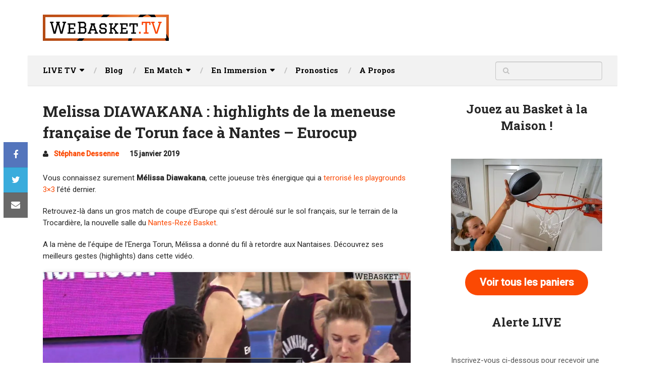

--- FILE ---
content_type: text/html; charset=UTF-8
request_url: https://www.webasket.tv/melissa-diawakana-highlights-nantes-torun/
body_size: 24914
content:

<!DOCTYPE html>
<html class="no-js" lang="fr-FR">
<head itemscope itemtype="http://schema.org/WebSite">
	<meta charset="UTF-8">
	<!-- Always force latest IE rendering engine (even in intranet) & Chrome Frame -->
	<!--[if IE ]>
	<meta http-equiv="X-UA-Compatible" content="IE=edge,chrome=1">
	<![endif]-->
	<link rel="profile" href="https://gmpg.org/xfn/11" />
	
					<link rel="icon" href="https://www.webasket.tv/wp-content/uploads/2022/02/favicon-webasket-tv.png" type="image/x-icon" />
		
					<!-- IE10 Tile.-->
			<meta name="msapplication-TileColor" content="#FFFFFF">
			<meta name="msapplication-TileImage" content="https://www.webasket.tv/wp-content/uploads/2022/02/metroicon-webasket-tv.png">
		
					<!--iOS/android/handheld specific -->
			<link rel="apple-touch-icon-precomposed" href="https://www.webasket.tv/wp-content/uploads/2022/02/touchicon-webasket-tv.png" />
		
					<meta name="viewport" content="width=device-width, initial-scale=1">
			<meta name="apple-mobile-web-app-capable" content="yes">
			<meta name="apple-mobile-web-app-status-bar-style" content="black">
		
		
		<meta itemprop="name" content="WeBasket.TV" />
		<meta itemprop="url" content="https://www.webasket.tv" />

												<meta itemprop="creator accountablePerson" content="Stéphane Dessenne" />
						<link rel="pingback" href="https://www.webasket.tv/xmlrpc.php" />
	<style id="jetpack-boost-critical-css">@media all{@charset "UTF-8";ul{box-sizing:border-box}.entry-content{counter-reset:footnotes}.has-text-align-center{text-align:center}.aligncenter{clear:both}.screen-reader-text{clip:rect(1px,1px,1px,1px);word-wrap:normal!important;border:0;-webkit-clip-path:inset(50%);clip-path:inset(50%);height:1px;margin:-1px;overflow:hidden;padding:0;position:absolute;width:1px}html :where(img[class*=wp-image-]){height:auto;max-width:100%}.wpcf7 .screen-reader-response{position:absolute;overflow:hidden;clip:rect(1px,1px,1px,1px);clip-path:inset(50%);height:1px;width:1px;margin:-1px;padding:0;border:0;word-wrap:normal!important}.wpcf7 form .wpcf7-response-output{margin:2em .5em 1em;padding:.2em 1em;border:2px solid #00a0d2}.wpcf7 form.init .wpcf7-response-output{display:none}.wpcf7-form-control-wrap{position:relative}.wpcf7 input[type=email]{direction:ltr}.cmplz-video.cmplz-iframe-styles{background-color:transparent}#ez-toc-container{background:#f9f9f9;border:1px solid #aaa;border-radius:4px;-webkit-box-shadow:0 1px 1px rgba(0,0,0,.05);box-shadow:0 1px 1px rgba(0,0,0,.05);display:table;margin-bottom:1em;padding:10px;position:relative;width:auto}#ez-toc-container.ez-toc-transparent{background:0 0}#ez-toc-container ul ul{margin-left:1.5em}#ez-toc-container li,#ez-toc-container ul{padding:0}#ez-toc-container li,#ez-toc-container ul,#ez-toc-container ul li{background:0 0;list-style:none;line-height:1.6;margin:0;overflow:hidden;z-index:1}#ez-toc-container .ez-toc-title{text-align:left;line-height:1.45;margin:0;padding:0}.ez-toc-title-container{display:table;width:100%}.ez-toc-title,.ez-toc-title-toggle{display:inline;text-align:left;vertical-align:middle}.ez-toc-btn{display:inline-block;font-weight:400}#ez-toc-container a{color:#444;box-shadow:none;text-decoration:none;text-shadow:none;display:inline-flex;align-items:stretch;flex-wrap:nowrap}#ez-toc-container a.ez-toc-toggle{display:flex;align-items:center}.ez-toc-btn{padding:6px 12px;margin-bottom:0;font-size:14px;line-height:1.428571429;text-align:center;white-space:nowrap;vertical-align:middle;background-image:none;border:1px solid transparent;border-radius:4px}.ez-toc-btn-default{color:#333;background-color:#fff;-webkit-box-shadow:inset 0 1px 0 rgba(255,255,255,.15),0 1px 1px rgba(0,0,0,.075);box-shadow:inset 0 1px 0 rgba(255,255,255,.15),0 1px 1px rgba(0,0,0,.075);text-shadow:0 1px 0#fff;background-image:-webkit-gradient(linear,left 0,left 100%,from(#fff),to(#e0e0e0));background-image:-webkit-linear-gradient(top,#fff 0,#e0e0e0 100%);background-image:-moz-linear-gradient(top,#fff 0,#e0e0e0 100%);background-image:linear-gradient(to bottom,#fff 0,#e0e0e0 100%);background-repeat:repeat-x;border-color:#ccc}.ez-toc-btn-xs{padding:5px 10px;font-size:12px;line-height:1.5;border-radius:3px}.ez-toc-btn-xs{padding:1px 5px}.ez-toc-pull-right{float:right!important;margin-left:10px}#ez-toc-container input{position:absolute;left:-999em}#ez-toc-container label{position:relative;display:initial}#ez-toc-container .ez-toc-toggle label{float:right;position:relative;font-size:16px;padding:0;border:1px solid #999191;border-radius:5px;left:10px;width:35px}div#ez-toc-container .ez-toc-title{display:initial}div#ez-toc-container{padding-right:20px}#ez-toc-container a.ez-toc-toggle{color:#444;background:inherit;border:inherit}.ez-toc-icon-toggle-span{display:flex;align-items:center;width:35px;height:30px;justify-content:center;direction:ltr}a,article,aside,b,blockquote,body,details,div,em,fieldset,form,h1,h2,h3,h4,header,html,i,iframe,img,label,li,nav,p,small,span,strong,summary,ul{margin:0;padding:0;border:0;font-size:100%;font:inherit;vertical-align:baseline}html{-webkit-font-smoothing:antialiased;-webkit-text-size-adjust:100%}article,aside,details,header,nav{display:block}ul{list-style:none}blockquote{quotes:none}button,input,textarea{margin:0}img{max-width:100%;height:auto!important}iframe{max-width:100%}blockquote{font-style:italic;font-family:Georgia,serif;font-size:20px;line-height:1.4;padding:20px 25px 15px;position:relative;margin-top:25px;background:#efefef;box-shadow:0 1px 0 rgba(0,0,0,.1);margin-bottom:20px}blockquote:after{font-family:FontAwesome;position:absolute;content:"";font-size:64px;top:-5px;left:10px;opacity:.1}blockquote p{margin-bottom:10px}b,strong{font-weight:700}em,i{font-style:italic}small{font-size:100%}.wp-caption{background:#fff;border:1px solid #f0f0f0;max-width:100%;box-sizing:border-box;padding:5px 3px 10px;margin-bottom:20px;text-align:center}.aligncenter,div.aligncenter{display:block;margin:5px auto 5px auto}.wp-caption{background:#fff;border:1px solid #f0f0f0;max-width:100%;padding:5px 3px 8px;text-align:center}.wp-caption img{border:0 none;height:auto;margin:0;max-width:98.5%;padding:0;width:auto}.screen-reader-text{clip:rect(1px,1px,1px,1px);position:absolute!important;height:1px;width:1px;overflow:hidden}body{font:14px/23px Noto Sans,sans-serif;color:#555;background-color:#dadada}#page,.container{position:relative;margin-right:auto;margin-left:auto}h1,h2,h3,h4{font-weight:700;margin-bottom:12px;color:#444}h1{font-size:28px;line-height:1.4}h2{line-height:1.4}h3{font-size:22px;line-height:1.4}h4{font-size:20px;line-height:1.4}p{margin-bottom:20px}a{text-decoration:none;color:#2196f3}a:link{text-decoration:none}.main-container{width:100%;margin:0 auto;clear:both;display:block}.container{max-width:1170px;min-width:240px}#page{float:none;width:100%;max-width:1170px;min-width:240px;min-height:100px;padding-top:30px;clear:both;overflow:hidden;background:#fff;padding-left:30px;padding-right:30px;box-sizing:border-box}#site-header{float:left;width:100%}#header{position:relative;width:100%;background:#252525;padding:0 30px;box-sizing:border-box;min-height:110px;display:-ms-flexbox;display:flex;-ms-flex-align:center;align-items:center}#header h2{font-size:28px;float:left;display:inline-block;line-height:1;position:relative;margin-bottom:0}#logo a{float:left;line-height:1;color:inherit}#logo img{float:left}.logo-wrap{-ms-flex:0.5;flex:0.5}.image-logo img{float:left}.site-description{float:left;margin-top:0;max-width:350px;clear:left;color:rgba(255,255,255,.5)}.menu-item-has-children>a:after{content:"";font-family:FontAwesome;position:absolute;right:20px}.navigation .menu-item-has-children>a{padding-right:35px}#primary-navigation .navigation{float:left}.navigation-wrap{position:relative;float:left;width:100%;z-index:10;clear:both;background:#fff;padding:0 30px;box-sizing:border-box;box-shadow:0 1px 1px rgba(0,0,0,.1);min-height:60px;display:-ms-flexbox;display:flex;-ms-flex-align:center;align-items:center}#primary-navigation{float:none;-ms-flex:1.5;flex:1.5}#primary-navigation a{font-weight:700;font-size:13px;color:#757575}.navigation a{padding:8px 30px}.navigation ul{margin:0 auto}.navigation ul li{float:left;position:relative}.navigation ul li a{padding:0 21px;position:relative}.navigation ul li:first-child a{padding-left:0}.navigation ul li a:before{position:absolute;content:"/";right:-5px;top:0;color:rgba(0,0,0,.2)}.navigation ul li:last-of-type a:before{display:none}.navigation ul li a,.navigation ul li a:link{display:inline-block}.navigation ul li li{border-bottom:0;width:100%}.navigation ul ul{position:absolute;width:180px;padding:20px 0 0 0;padding-top:0;z-index:400;font-size:12px;color:#798189;padding-top:15px;padding-bottom:15px;background:#fff;box-shadow:0 1px 2px rgba(0,0,0,.3);margin-top:30px}.navigation ul ul li a:before{display:none}.navigation ul ul:before{position:absolute;content:"";z-index:100;width:0;height:10px;top:-19px;left:10%;margin-right:-9px;border-style:solid;border-width:0 10px 9px 10px;border-color:transparent transparent #fff transparent}.navigation ul ul:after{position:absolute;content:"";width:100%;height:37px;left:0;top:-37px}.navigation ul ul li{padding:0}.navigation ul ul a,.navigation ul ul a:link{position:relative;width:100%;padding:3px 20px 3px 20px;box-sizing:border-box;border-left:0;background:0 0;border-right:0;border-radius:0;border-bottom:1px solid rgba(255,255,255,.05);margin:0}.navigation ul ul li:last-child a{border-bottom:none}.navigation ul ul{display:none}.clearfix:after,.clearfix:before{content:" ";display:table}.clearfix:after{clear:both}a#pull{display:none}.article{width:100%;float:left;margin-bottom:10px}.single .article{width:65.76%;max-width:730px}#content_box{float:left;width:100%}.post{float:left;width:100%}.single_post{float:left;width:100%;margin-top:0;margin-bottom:45px;overflow:hidden}.single_post .post-info a,.single_post .post-info span{font-size:14px}.single_post .post-info>span{margin-right:17px}.single_post .post-info .theauthor a{color:#2196f3}.post-single-content{clear:both;float:left;width:100%;position:relative}.title{clear:both}.single-title{float:left;width:100%;color:#252525;margin-bottom:10px}.post-info{display:block;float:left;clear:both;width:100%;font-weight:700}.post-info a{color:#757575}.post-info i{margin-right:2px}.single_post .post-info i{margin-right:8px}.post-info>span{margin-right:7px}article header{float:left;width:100%}.single article header{margin-bottom:25px}.single_post header{width:100%;margin-bottom:8px}.wp-caption.aligncenter{margin:.3em auto .9em auto;display:block}article ul{margin:1.5em 0 1.571em 2.5em;list-style-type:square}article ul ul{margin-top:0;margin-bottom:0}input,textarea{padding:8px 12px;font-size:14px;color:#666;border:1px solid rgba(0,0,0,.18);font-family:inherit}textarea{overflow:auto;resize:vertical}#searchform{padding:0;float:left;clear:both;width:100%;position:relative;border:1px solid rgba(0,0,0,.18);box-sizing:border-box;border-radius:4px;box-shadow:inset 0 1px 1px rgba(0,0,0,.1)}#searchform fieldset{float:left}.sbutton{left:0;top:0;color:#fff;z-index:10;position:absolute;width:14%;height:35px;border:none;background-color:transparent}#searchform .fa-search{font-size:14px;text-align:center;color:rgba(0,0,0,.2);position:absolute;padding:0;width:40px;left:0;top:0;line-height:35px}#s{width:86%;background-color:transparent;float:right;padding:0;text-indent:0;color:#555;border:none;box-sizing:border-box;height:35px;padding-right:10px}#site-header .widget #s{width:80%}#searchform fieldset{width:100%}.blocker-notice{display:none;position:absolute;background:#fff4d2;box-shadow:0 0 10px #c7c7c7;border:2px dashed #ff5722;padding:30px;text-align:center;width:90%;left:5%;box-sizing:border-box;border-radius:5px;z-index:1;top:2%}.blocker-notice i{font-size:35px;width:50px;line-height:50px;border:3px solid #ff5722;color:#ff5722;margin-bottom:20px;border-radius:50%}.blocker-notice h4{font-size:28px}.blocker-notice p{font-size:17px}.blocker-notice .refresh-button{padding:7px 20px;background:#2196f3;color:#fff;border-radius:5px;display:inline-block}#sidebar p{line-height:20px}.sidebar.c-4-12{float:right;width:27.028%;line-height:20px;max-width:300px}.widget{margin-bottom:37px;float:left;clear:both;width:100%;overflow:hidden}.shareit{padding:0 0 30px;clear:both;border:none;z-index:1;float:left;width:100%}.shareit:after{content:"";display:block;clear:both}.share-item{display:block;margin:0;float:left;margin-right:8px;margin-bottom:8px;width:32.6%;max-width:238px}.share-item:nth-of-type(3n+3){margin-right:0}.shareit.floating .share-item{display:block;margin:0;float:left;height:50px;width:100%;max-width:48px}.shareit.floating{top:282px;left:auto;margin:0 0 0-78px;width:48px;position:fixed;padding:0;border:none;border-right:0}.shareit.floating .single-social{padding-left:0;font-size:18px;border-radius:0}.shareit.floating .single-social .social-btn{display:none}.single-social{float:left;width:100%;line-height:1;height:50px;background:#0071aa;color:#fff!important;font-size:16px;box-sizing:border-box;font-weight:700;text-transform:uppercase;padding-left:20px;border-radius:4px}.single-social .social-btn{float:left;padding:17px 0}.single-social .social-icn{float:right;width:48px;text-align:center;padding:16px 0;padding-bottom:17px;border-left:1px solid rgba(255,255,255,.4);position:relative;z-index:1}.shareit.floating .single-social .social-icn{border-left:none}.single-social .social-icn:before{position:absolute;content:"";width:100%;height:100%;left:0;top:0;background:rgba(0,0,0,.1);z-index:-1}.facebooksharebtn .single-social{background:#5d82d1}.twitterbtn .single-social{background:#40bff5}.emailbtn .single-social{background:#757575}.footer-header #logo{float:left;margin-bottom:0;font-size:28px}#commentsAdd h4{font-size:20px;font-weight:700;color:#252525;padding-bottom:10px;margin-bottom:30px;line-height:1;border-bottom:2px dotted #d1d1d1}#commentsAdd h3{display:none}.clear{clear:both}#respond{float:left;width:100%;clear:both;position:relative}#commentsAdd{width:100%;float:left;clear:both;margin-bottom:30px;margin-top:0}#commentform{max-width:350px}#commentform input{padding:11px}#cancel-comment-reply-link{float:right;line-height:24px;margin-top:0}#cancel-comment-reply-link{position:absolute;top:12px;right:0;font-size:15px;color:red;margin-bottom:-20px;z-index:100;font-weight:700;text-transform:capitalize}#commentform textarea{width:100%;border:1px solid #d1d1d1;background:#fff;padding:2%;line-height:25px;font-family:inherit;box-sizing:border-box;height:114px;border-radius:4px;box-shadow:inset 0 1px 1px rgba(0,0,0,.1);clear:both}#commentform p{margin-bottom:10px;float:left;width:100%;clear:both}.pagination{clear:both;overflow:hidden;float:left;width:100%;margin-bottom:10px;text-align:center;font-size:14px;font-weight:700;display:block!important}.single .pagination{border:0;box-shadow:none;padding:0;width:100%;margin-bottom:0}#site-header .widget_search{overflow:visible;width:auto;clear:none;float:none;margin-bottom:0;-ms-flex:0.5;flex:0.5}#site-header #searchform{min-width:212px;width:auto;float:right}.flex-video{position:relative;padding-bottom:56.25%;padding-top:30px;margin-bottom:30px;height:0;overflow:hidden;clear:both}.flex-video iframe{position:absolute;top:0;left:0;width:100%;height:100%}@media all and (max-device-width:768px){.navigation.mobile-menu-wrapper{width:150px!important}#primary-navigation a#pull:before{font-size:35px}#primary-navigation a{color:#000!important}}@font-face{font-family:FontAwesome;font-weight:400;font-style:normal}.fa{display:inline-block;font:normal normal normal 14px/1 FontAwesome;font-size:inherit;text-rendering:auto;-webkit-font-smoothing:antialiased;-moz-osx-font-smoothing:grayscale}.fa-search:before{content:""}.fa-user:before{content:""}.fa-times:before{content:""}.fa-twitter:before{content:""}.fa-facebook:before{content:""}.fa-envelope:before{content:""}.fa-exclamation:before{content:""}html{overflow-x:hidden}.main-container{max-width:100%}@media screen and (max-width:1230px){.shareit{position:relative!important;width:100%!important;top:0!important;padding-left:0!important;padding-right:0!important;margin:0!important;border:none!important;margin-top:10px!important;margin-bottom:20px!important}.single .pagination{padding-top:10px}}@media screen and (max-width:1180px){#page{padding-left:2%;padding-right:2%}#header,.navigation-wrap{padding-left:2%;padding-right:2%}}@media screen and (max-width:1070px){.sidebar.c-4-12{width:30%!important}}@media screen and (max-width:960px){img{max-width:100%;height:auto!important}#commentform p,#commentform textarea{max-width:100%}}@media screen and (max-width:865px){.navigation{width:100%;border:none;display:none}.navigation .menu a{color:inherit;background:0 0}.navigation .menu{display:block!important;float:none;background:0 0;margin-bottom:45px}.navigation ul ul{visibility:visible!important;opacity:1!important;position:relative;left:0!important;border:0;width:100%;margin-top:0!important;padding:0!important;background:0 0}.navigation ul li li{background:0 0;border:0}.navigation ul ul:before{display:none}.navigation ul ul li:first-child{border-top:1px solid rgba(255,255,255,.15)}.navigation ul li li{width:100%!important;float:left;position:relative}.navigation ul li:after{display:none}.navigation ul li:before{display:none}#primary-navigation a#pull{display:block;width:100%;position:relative;text-transform:uppercase}#primary-navigation a#pull:before{content:"";display:inline-block;position:relative;margin-right:8px;font-family:FontAwesome;line-height:1}.main-container{position:relative;left:0}.navigation.mobile-menu-wrapper{display:block;position:fixed;top:230px;left:-300px;width:300px;height:100%;border-right:1px solid rgba(255,255,255,.15);overflow:auto;-webkit-backface-visibility:hidden;box-sizing:border-box}.navigation ul li{width:100%;display:block;border-bottom:1px solid rgba(255,255,255,.15)!important}.navigation ul ul li:last-child{border-bottom:0!important}.navigation ul li a,.navigation ul ul a{padding:9px 0;width:100%;border:none;padding-right:0!important;padding-left:20px!important;box-sizing:border-box}.navigation ul ul{position:static;width:100%;border:none}.navigation ul ul li{background:0 0;width:100%}.navigation ul ul a{padding:9px 30px!important;width:100%!important}.navigation ul li a:before{content:""}.menu-item-has-children>a:after{content:""}}@media screen and (max-width:728px){#header{display:block;position:relative;padding-bottom:1px;overflow:hidden}#header h2,.site-description{float:none!important;text-align:center;width:100%;max-width:100%;padding:0}.site-description{margin-top:0}#logo{margin-bottom:0}#logo a,#logo img{float:none!important;letter-spacing:0}.logo-wrap{width:100%;display:block;padding-top:25px;text-align:center;-ms-flex:inherit;flex:inherit}.footer-header #logo{float:none}}@media screen and (max-width:720px){.single .article{width:100%!important}.sidebar.c-4-12{float:none;width:100%!important;padding-left:0;padding-right:0;margin:0 auto;clear:both;padding-top:20px}.blocker-notice h4{font-size:22px}}@media screen and (max-width:550px){.sbutton{float:right}}@media screen and (max-width:480px){.navigation{margin-top:0;margin-bottom:0}#cancel-comment-reply-link{margin-bottom:0;margin-top:-43px}}@media screen and (max-width:400px){article header{overflow:hidden}}.screen-reader-text{position:absolute;top:-10000em;width:1px;height:1px;margin:-1px;padding:0;overflow:hidden;clip:rect(0,0,0,0);border:0}:root{--page-title-display:block}h1.entry-title{display:var(--page-title-display)}.clearfix::after,.clearfix::before{content:" ";display:table;clear:both}}</style><meta name='robots' content='index, follow, max-image-preview:large, max-snippet:-1, max-video-preview:-1' />

	<!-- This site is optimized with the Yoast SEO plugin v26.8 - https://yoast.com/product/yoast-seo-wordpress/ -->
	<title>Melissa DIAWAKANA : highlights de la meneuse française face à Nantes</title>
	<link rel="canonical" href="https://www.webasket.tv/melissa-diawakana-highlights-nantes-torun/" />
	<meta property="og:locale" content="fr_FR" />
	<meta property="og:type" content="article" />
	<meta property="og:title" content="Melissa DIAWAKANA : highlights de la meneuse française de Torun face à Nantes - Eurocup" />
	<meta property="og:description" content="Retrouvez les highlights de Melissa Diawakana dans un gros match de coupe d&#039;Europe sur le terrain du Nantes-Rezé Basket." />
	<meta property="og:url" content="https://www.webasket.tv/melissa-diawakana-highlights-nantes-torun/" />
	<meta property="og:site_name" content="WeBasket.TV" />
	<meta property="article:publisher" content="https://www.facebook.com/WeBasket.TV" />
	<meta property="article:published_time" content="2019-01-15T15:06:32+00:00" />
	<meta property="article:modified_time" content="2019-04-01T22:15:38+00:00" />
	<meta property="og:image" content="https://www.webasket.tv/wp-content/uploads/2019/04/melissa-diawakana-highlights-de.jpg" />
	<meta property="og:image:width" content="1280" />
	<meta property="og:image:height" content="720" />
	<meta property="og:image:type" content="image/jpeg" />
	<meta name="author" content="Stéphane Dessenne" />
	<meta name="twitter:card" content="summary_large_image" />
	<meta name="twitter:creator" content="@WeBasketTV" />
	<meta name="twitter:site" content="@WeBasketTV" />
	<meta name="twitter:label1" content="Écrit par" />
	<meta name="twitter:data1" content="Stéphane Dessenne" />
	<script data-jetpack-boost="ignore" type="application/ld+json" class="yoast-schema-graph">{"@context":"https://schema.org","@graph":[{"@type":"Article","@id":"https://www.webasket.tv/melissa-diawakana-highlights-nantes-torun/#article","isPartOf":{"@id":"https://www.webasket.tv/melissa-diawakana-highlights-nantes-torun/"},"author":{"name":"Stéphane Dessenne","@id":"https://www.webasket.tv/#/schema/person/52471b72f7a70b64c650ef6531dd0891"},"headline":"Melissa DIAWAKANA : highlights de la meneuse française de Torun face à Nantes &#8211; Eurocup","datePublished":"2019-01-15T15:06:32+00:00","dateModified":"2019-04-01T22:15:38+00:00","mainEntityOfPage":{"@id":"https://www.webasket.tv/melissa-diawakana-highlights-nantes-torun/"},"wordCount":104,"publisher":{"@id":"https://www.webasket.tv/#organization"},"image":{"@id":"https://www.webasket.tv/melissa-diawakana-highlights-nantes-torun/#primaryimage"},"thumbnailUrl":"https://i0.wp.com/www.webasket.tv/wp-content/uploads/2019/04/melissa-diawakana-highlights-de.jpg?fit=1280%2C720&ssl=1","keywords":["focus"],"articleSection":["Melissa Diawakana"],"inLanguage":"fr-FR"},{"@type":"WebPage","@id":"https://www.webasket.tv/melissa-diawakana-highlights-nantes-torun/","url":"https://www.webasket.tv/melissa-diawakana-highlights-nantes-torun/","name":"Melissa DIAWAKANA : highlights de la meneuse française face à Nantes","isPartOf":{"@id":"https://www.webasket.tv/#website"},"primaryImageOfPage":{"@id":"https://www.webasket.tv/melissa-diawakana-highlights-nantes-torun/#primaryimage"},"image":{"@id":"https://www.webasket.tv/melissa-diawakana-highlights-nantes-torun/#primaryimage"},"thumbnailUrl":"https://i0.wp.com/www.webasket.tv/wp-content/uploads/2019/04/melissa-diawakana-highlights-de.jpg?fit=1280%2C720&ssl=1","datePublished":"2019-01-15T15:06:32+00:00","dateModified":"2019-04-01T22:15:38+00:00","breadcrumb":{"@id":"https://www.webasket.tv/melissa-diawakana-highlights-nantes-torun/#breadcrumb"},"inLanguage":"fr-FR","potentialAction":[{"@type":"ReadAction","target":["https://www.webasket.tv/melissa-diawakana-highlights-nantes-torun/"]}]},{"@type":"ImageObject","inLanguage":"fr-FR","@id":"https://www.webasket.tv/melissa-diawakana-highlights-nantes-torun/#primaryimage","url":"https://i0.wp.com/www.webasket.tv/wp-content/uploads/2019/04/melissa-diawakana-highlights-de.jpg?fit=1280%2C720&ssl=1","contentUrl":"https://i0.wp.com/www.webasket.tv/wp-content/uploads/2019/04/melissa-diawakana-highlights-de.jpg?fit=1280%2C720&ssl=1","width":1280,"height":720},{"@type":"BreadcrumbList","@id":"https://www.webasket.tv/melissa-diawakana-highlights-nantes-torun/#breadcrumb","itemListElement":[{"@type":"ListItem","position":1,"name":"Vidéos","item":"https://www.webasket.tv/videos/"},{"@type":"ListItem","position":2,"name":"Highlights Melissa Diawakana"}]},{"@type":"WebSite","@id":"https://www.webasket.tv/#website","url":"https://www.webasket.tv/","name":"WeBasket.TV","description":"Webtélé complètement Basketball","publisher":{"@id":"https://www.webasket.tv/#organization"},"potentialAction":[{"@type":"SearchAction","target":{"@type":"EntryPoint","urlTemplate":"https://www.webasket.tv/?s={search_term_string}"},"query-input":{"@type":"PropertyValueSpecification","valueRequired":true,"valueName":"search_term_string"}}],"inLanguage":"fr-FR"},{"@type":"Organization","@id":"https://www.webasket.tv/#organization","name":"WeBasket.TV","url":"https://www.webasket.tv/","logo":{"@type":"ImageObject","inLanguage":"fr-FR","@id":"https://www.webasket.tv/#/schema/logo/image/","url":"https://www.webasket.tv/wp-content/uploads/2016/04/160325-logo-webasket-tv.png","contentUrl":"https://www.webasket.tv/wp-content/uploads/2016/04/160325-logo-webasket-tv.png","width":898,"height":898,"caption":"WeBasket.TV"},"image":{"@id":"https://www.webasket.tv/#/schema/logo/image/"},"sameAs":["https://www.facebook.com/WeBasket.TV","https://x.com/WeBasketTV","https://www.instagram.com/webaskettv/","https://www.youtube.com/c/WeBasket"]},{"@type":"Person","@id":"https://www.webasket.tv/#/schema/person/52471b72f7a70b64c650ef6531dd0891","name":"Stéphane Dessenne","image":{"@type":"ImageObject","inLanguage":"fr-FR","@id":"https://www.webasket.tv/#/schema/person/image/","url":"https://secure.gravatar.com/avatar/7f744fa82f757090b19fcc397ebf20917f2592b6cf9166e0f42a9ec44faa6e05?s=96&d=mm&r=g","contentUrl":"https://secure.gravatar.com/avatar/7f744fa82f757090b19fcc397ebf20917f2592b6cf9166e0f42a9ec44faa6e05?s=96&d=mm&r=g","caption":"Stéphane Dessenne"}}]}</script>
	<!-- / Yoast SEO plugin. -->


<link rel='dns-prefetch' href='//www.googletagmanager.com' />
<link rel='dns-prefetch' href='//stats.wp.com' />
<link rel='dns-prefetch' href='//pagead2.googlesyndication.com' />
<link rel='preconnect' href='//i0.wp.com' />
<link rel='preconnect' href='//c0.wp.com' />
<link rel="alternate" type="application/rss+xml" title="WeBasket.TV &raquo; Flux" href="https://www.webasket.tv/feed/" />
<link rel="alternate" type="application/rss+xml" title="WeBasket.TV &raquo; Flux des commentaires" href="https://www.webasket.tv/comments/feed/" />
<link rel="alternate" title="oEmbed (JSON)" type="application/json+oembed" href="https://www.webasket.tv/wp-json/oembed/1.0/embed?url=https%3A%2F%2Fwww.webasket.tv%2Fmelissa-diawakana-highlights-nantes-torun%2F" />
<link rel="alternate" title="oEmbed (XML)" type="text/xml+oembed" href="https://www.webasket.tv/wp-json/oembed/1.0/embed?url=https%3A%2F%2Fwww.webasket.tv%2Fmelissa-diawakana-highlights-nantes-torun%2F&#038;format=xml" />
<noscript><link rel='stylesheet' id='all-css-18dcae817b6ecdc0ea572584faceb3a7' href='https://www.webasket.tv/wp-content/boost-cache/static/73545f21d0.min.css' type='text/css' media='all' /></noscript><link data-media="all" onload="this.media=this.dataset.media; delete this.dataset.media; this.removeAttribute( &apos;onload&apos; );" rel='stylesheet' id='all-css-18dcae817b6ecdc0ea572584faceb3a7' href='https://www.webasket.tv/wp-content/boost-cache/static/73545f21d0.min.css' type='text/css' media="not all" />
<style id='ez-toc-inline-css'>
div#ez-toc-container .ez-toc-title {font-size: 120%;}div#ez-toc-container .ez-toc-title {font-weight: 500;}div#ez-toc-container ul li , div#ez-toc-container ul li a {font-size: 95%;}div#ez-toc-container ul li , div#ez-toc-container ul li a {font-weight: 500;}div#ez-toc-container nav ul ul li {font-size: 90%;}.ez-toc-box-title {font-weight: bold; margin-bottom: 10px; text-align: center; text-transform: uppercase; letter-spacing: 1px; color: #666; padding-bottom: 5px;position:absolute;top:-4%;left:5%;background-color: inherit;transition: top 0.3s ease;}.ez-toc-box-title.toc-closed {top:-25%;}
.ez-toc-container-direction {direction: ltr;}.ez-toc-counter ul{counter-reset: item ;}.ez-toc-counter nav ul li a::before {content: counters(item, '.', decimal) '. ';display: inline-block;counter-increment: item;flex-grow: 0;flex-shrink: 0;margin-right: .2em; float: left; }.ez-toc-widget-direction {direction: ltr;}.ez-toc-widget-container ul{counter-reset: item ;}.ez-toc-widget-container nav ul li a::before {content: counters(item, '.', decimal) '. ';display: inline-block;counter-increment: item;flex-grow: 0;flex-shrink: 0;margin-right: .2em; float: left; }
/*# sourceURL=ez-toc-inline-css */
</style>
<style id='ad-sense-stylesheet-inline-css'>

		body {background-color:#ffffff;background-image:url(https://www.webasket.tv/wp-content/themes/mts_ad_sense/images/nobg.png);}
		.text-info {background-color:#efefef;background-image:url(https://www.webasket.tv/wp-content/themes/mts_ad_sense/images/nobg.png);}
		#header, .navigation.mobile-menu-wrapper {background-color:#ffffff;background-image:url(https://www.webasket.tv/wp-content/themes/mts_ad_sense/images/nobg.png);}
		.navigation-wrap, .navigation ul ul, .navigation.mobile-menu-wrapper {background-color:#f2f2f2;background-image:url(https://www.webasket.tv/wp-content/themes/mts_ad_sense/images/nobg.png);}
		.navigation ul ul:before { border-bottom-color: #f2f2f2}
		.footer-header, .toplink {background-color:#ffffff;background-image:url(https://www.webasket.tv/wp-content/themes/mts_ad_sense/images/nobg.png);}
		.footer-widgets {background-color:#f2f2f2;background-image:url(https://www.webasket.tv/wp-content/themes/mts_ad_sense/images/nobg.png);}
		.copyrights {background-color:#f2f2f2;background-image:url(https://www.webasket.tv/wp-content/themes/mts_ad_sense/images/nobg.png);}
		.navigation-banner {background-color:#252525}

		.latestPost .post-image:hover .post-format-icons, .currenttext, .pagination a:hover,
		#commentform input#submit, #load-posts a, .contact-form input[type='submit'],
		.advanced-recent-posts li .post-img:hover .post-format-icons, .popular-posts li .post-img:hover .post-format-icons, .category-posts li .post-img:hover .post-format-icons, .related-posts-widget li .post-img:hover .post-format-icons, .author-posts-widget li .post-img:hover .post-format-icons, .latestPost .readMore a, .featured-thumbnail, .currenttext, .page-numbers.current, .pagination .nav-previous a, .pagination .nav-next a, .pagination a.next, .pagination a.prev, .ball-pulse > div, .pace .pace-progress {
			background-color:#fb4903;
		}

		.text-info .text { color: #757575; }
		.text-info .readMore a { background-color: #2196f3; }

		a, #site-header .navigation ul.menu > li.current-menu-item > a, #site-header .navigation ul.menu > li:hover > a,
		#site-header .navigation ul.sub-menu > li:hover > a, #site-header #primary-navigation a:hover, .single_post .post-info .theauthor a, #comments h4.total-comments span { color: #fb4903; }

		.contact-form input[type='submit'], .latestPost .readMore a, .currenttext, .page-numbers.current, .pagination .nav-previous a, .pagination .nav-next a, .pagination a.next, .pagination a.prev {
			border-color: #fb4903;
		}

		.latestPost .post-image:hover .post-format-icons, .advanced-recent-posts li .post-img:hover .post-format-icons,
		.popular-posts li .post-img:hover .post-format-icons, .category-posts li .post-img:hover .post-format-icons, 
		.related-posts-widget li .post-img:hover .post-format-icons, .author-posts-widget li .post-img:hover .post-format-icons {
			box-shadow: 0 0 0 4px #fb4903;
		}

		.latestPost .post-format-icons, .advanced-recent-posts li .post-format-icons, .popular-posts li .post-format-icons, .category-posts li .post-format-icons, .related-posts-widget li .post-format-icons, .author-posts-widget li .post-format-icons, .widget .wpt_widget_content #tags-tab-content ul li a:hover, body .owl-prev, body .owl-next, .contact-form input[type='submit']:hover, .text-info .readMore a:hover, .text-info .readMore a:focus, .text-info .readMore a:active, .tagcloud a:hover, .tagcloud a:focus, .tagcloud a:active, .tags a:hover, .tags a:focus, .tags a:active, #site-footer .tagcloud a:hover, .thecomment a:hover, .thecomment a:focus, .thecomment a:active, .latestPost .readMore a:hover, .latestPost .readMore a:focus, .latestPost .readMore a:active, .toplink:hover, .pagination .nav-previous a:hover, .pagination .nav-next a:hover, .pagination a.next:hover, .pagination a.prev:hover, #commentform input#submit:hover, .single-button > div a:hover, #load-posts a:hover, #load-posts a:focus, #load-posts a:active, .contact-form input[type='submit']:hover, .commentlist .navigation a:hover, .blocker-notice .refresh-button, .review-type-star.latestPost-review-wrapper, .review-type-star.latestPost-review-wrapper i, .latestPost .review-type-circle.latestPost-review-wrapper, .latestPost-review-wrapper {
		  background-color:#797979;
		  border-color:#797979;
		  color: #fff;	 
		}

		a:hover, .latestPost .title a:hover, .postauthor h5 a:hover, .single_post .post-info .theauthor a:hover, .widget.widget_nav_menu li:hover > a, .widget.widget_nav_menu li:hover > .toggle-caret, .widget li.active > .toggle-caret, .comment-meta a, .reply a:hover, .default-post-info.post-info .thecomment a:hover, .single_post .post-info .thecomment a:hover, .copyrights .to-top a:hover, .woocommerce .woocommerce-breadcrumb a:hover {
			color: #797979;
		}

		.widget li a:hover, .widget .wpt_widget_content .wpt-pagination a:hover, 
		.widget .wp_review_tab_widget_content .wp-review-tab-pagination a:hover, .ajax-search-results li a:hover {
		   color: #797979!important;   
		}

		.widget .wpt_widget_content .tab_title.selected a,  .widget .wp_review_tab_widget_content .tab_title.selected a {
			border-color: #fb4903!important;
			background-color:#fb4903!important;	 
		}

		.widget .wpt_widget_content .has-4-tabs .tab_title.selected:nth-child(even) a, .widget .wpt_widget_content .tab_title.selected:last-child a, .widget .wp_review_tab_widget_content .has-4-tabs .tab_title.selected:nth-child(even) a, .widget .wp_review_tab_widget_content .tab_title.selected:last-child a {
			border-right-color: #fb4903!important;
		}

		.single .pagination > .current > .currenttext { border: 1px solid #fb4903!important; }

		.woocommerce nav.woocommerce-pagination ul li span.current, .woocommerce-page nav.woocommerce-pagination ul li span.current, .woocommerce #content nav.woocommerce-pagination ul li span.current, .woocommerce-page #content nav.woocommerce-pagination ul li span.current, .woocommerce nav.woocommerce-pagination ul li a:hover, .woocommerce-page nav.woocommerce-pagination ul li a:hover, .woocommerce #content nav.woocommerce-pagination ul li a:hover, .woocommerce-page #content nav.woocommerce-pagination ul li a:hover, .woocommerce nav.woocommerce-pagination ul li a:focus, .woocommerce-page nav.woocommerce-pagination ul li a:focus, .woocommerce #content nav.woocommerce-pagination ul li a:focus, .woocommerce-page #content nav.woocommerce-pagination ul li a:focus, .woocommerce input[type='submit'], .woocommerce div.product form.cart .button, .woocommerce-page div.product form.cart .button, .woocommerce #content div.product form.cart .button, .woocommerce-page #content div.product form.cart .button, .woocommerce a.button, .woocommerce-page a.button, .woocommerce button.button, .woocommerce-page button.button, .woocommerce input.button, .woocommerce-page input.button, .woocommerce #respond input#submit, .woocommerce-page #respond input#submit, .woocommerce #content input.button, .woocommerce-page #content input.button {
			border-color: #fb4903!important;
			background-color:#fb4903!important;
		}
  
		
		.shareit { top: 282px; left: auto; margin: 0 0 0 -123px; width: 90px; position: fixed; padding: 5px; border:none; border-right: 0;}
		.share-item {margin: 2px;}
		
		.bypostauthor > .comment-list { background: #FFFFFF; }
		.bypostauthor .fn:after { content: "Author"; position: relative; padding: 1px 10px; background: #818181; color: #FFF; font-size: 13px; border-radius: 3px; margin: 0 5px; }
		.latestPost header { padding-top: 20px; }
		
		
		.footer-header .logo-wrap, .widget-header { display: none; }
		
		
		
		
		
			
/*# sourceURL=ad-sense-stylesheet-inline-css */
</style>
<style id='wp-img-auto-sizes-contain-inline-css'>
img:is([sizes=auto i],[sizes^="auto," i]){contain-intrinsic-size:3000px 1500px}
/*# sourceURL=wp-img-auto-sizes-contain-inline-css */
</style>
<style id='wp-emoji-styles-inline-css'>

	img.wp-smiley, img.emoji {
		display: inline !important;
		border: none !important;
		box-shadow: none !important;
		height: 1em !important;
		width: 1em !important;
		margin: 0 0.07em !important;
		vertical-align: -0.1em !important;
		background: none !important;
		padding: 0 !important;
	}
/*# sourceURL=wp-emoji-styles-inline-css */
</style>
<style id='classic-theme-styles-inline-css'>
/*! This file is auto-generated */
.wp-block-button__link{color:#fff;background-color:#32373c;border-radius:9999px;box-shadow:none;text-decoration:none;padding:calc(.667em + 2px) calc(1.333em + 2px);font-size:1.125em}.wp-block-file__button{background:#32373c;color:#fff;text-decoration:none}
/*# sourceURL=/wp-includes/css/classic-themes.min.css */
</style>
<style id='jetpack-sharing-buttons-style-inline-css'>
.jetpack-sharing-buttons__services-list{display:flex;flex-direction:row;flex-wrap:wrap;gap:0;list-style-type:none;margin:5px;padding:0}.jetpack-sharing-buttons__services-list.has-small-icon-size{font-size:12px}.jetpack-sharing-buttons__services-list.has-normal-icon-size{font-size:16px}.jetpack-sharing-buttons__services-list.has-large-icon-size{font-size:24px}.jetpack-sharing-buttons__services-list.has-huge-icon-size{font-size:36px}@media print{.jetpack-sharing-buttons__services-list{display:none!important}}.editor-styles-wrapper .wp-block-jetpack-sharing-buttons{gap:0;padding-inline-start:0}ul.jetpack-sharing-buttons__services-list.has-background{padding:1.25em 2.375em}
/*# sourceURL=https://www.webasket.tv/wp-content/plugins/jetpack/_inc/blocks/sharing-buttons/view.css */
</style>
<style id='global-styles-inline-css'>
:root{--wp--preset--aspect-ratio--square: 1;--wp--preset--aspect-ratio--4-3: 4/3;--wp--preset--aspect-ratio--3-4: 3/4;--wp--preset--aspect-ratio--3-2: 3/2;--wp--preset--aspect-ratio--2-3: 2/3;--wp--preset--aspect-ratio--16-9: 16/9;--wp--preset--aspect-ratio--9-16: 9/16;--wp--preset--color--black: #000000;--wp--preset--color--cyan-bluish-gray: #abb8c3;--wp--preset--color--white: #ffffff;--wp--preset--color--pale-pink: #f78da7;--wp--preset--color--vivid-red: #cf2e2e;--wp--preset--color--luminous-vivid-orange: #ff6900;--wp--preset--color--luminous-vivid-amber: #fcb900;--wp--preset--color--light-green-cyan: #7bdcb5;--wp--preset--color--vivid-green-cyan: #00d084;--wp--preset--color--pale-cyan-blue: #8ed1fc;--wp--preset--color--vivid-cyan-blue: #0693e3;--wp--preset--color--vivid-purple: #9b51e0;--wp--preset--gradient--vivid-cyan-blue-to-vivid-purple: linear-gradient(135deg,rgb(6,147,227) 0%,rgb(155,81,224) 100%);--wp--preset--gradient--light-green-cyan-to-vivid-green-cyan: linear-gradient(135deg,rgb(122,220,180) 0%,rgb(0,208,130) 100%);--wp--preset--gradient--luminous-vivid-amber-to-luminous-vivid-orange: linear-gradient(135deg,rgb(252,185,0) 0%,rgb(255,105,0) 100%);--wp--preset--gradient--luminous-vivid-orange-to-vivid-red: linear-gradient(135deg,rgb(255,105,0) 0%,rgb(207,46,46) 100%);--wp--preset--gradient--very-light-gray-to-cyan-bluish-gray: linear-gradient(135deg,rgb(238,238,238) 0%,rgb(169,184,195) 100%);--wp--preset--gradient--cool-to-warm-spectrum: linear-gradient(135deg,rgb(74,234,220) 0%,rgb(151,120,209) 20%,rgb(207,42,186) 40%,rgb(238,44,130) 60%,rgb(251,105,98) 80%,rgb(254,248,76) 100%);--wp--preset--gradient--blush-light-purple: linear-gradient(135deg,rgb(255,206,236) 0%,rgb(152,150,240) 100%);--wp--preset--gradient--blush-bordeaux: linear-gradient(135deg,rgb(254,205,165) 0%,rgb(254,45,45) 50%,rgb(107,0,62) 100%);--wp--preset--gradient--luminous-dusk: linear-gradient(135deg,rgb(255,203,112) 0%,rgb(199,81,192) 50%,rgb(65,88,208) 100%);--wp--preset--gradient--pale-ocean: linear-gradient(135deg,rgb(255,245,203) 0%,rgb(182,227,212) 50%,rgb(51,167,181) 100%);--wp--preset--gradient--electric-grass: linear-gradient(135deg,rgb(202,248,128) 0%,rgb(113,206,126) 100%);--wp--preset--gradient--midnight: linear-gradient(135deg,rgb(2,3,129) 0%,rgb(40,116,252) 100%);--wp--preset--font-size--small: 13px;--wp--preset--font-size--medium: 20px;--wp--preset--font-size--large: 36px;--wp--preset--font-size--x-large: 42px;--wp--preset--spacing--20: 0.44rem;--wp--preset--spacing--30: 0.67rem;--wp--preset--spacing--40: 1rem;--wp--preset--spacing--50: 1.5rem;--wp--preset--spacing--60: 2.25rem;--wp--preset--spacing--70: 3.38rem;--wp--preset--spacing--80: 5.06rem;--wp--preset--shadow--natural: 6px 6px 9px rgba(0, 0, 0, 0.2);--wp--preset--shadow--deep: 12px 12px 50px rgba(0, 0, 0, 0.4);--wp--preset--shadow--sharp: 6px 6px 0px rgba(0, 0, 0, 0.2);--wp--preset--shadow--outlined: 6px 6px 0px -3px rgb(255, 255, 255), 6px 6px rgb(0, 0, 0);--wp--preset--shadow--crisp: 6px 6px 0px rgb(0, 0, 0);}:where(.is-layout-flex){gap: 0.5em;}:where(.is-layout-grid){gap: 0.5em;}body .is-layout-flex{display: flex;}.is-layout-flex{flex-wrap: wrap;align-items: center;}.is-layout-flex > :is(*, div){margin: 0;}body .is-layout-grid{display: grid;}.is-layout-grid > :is(*, div){margin: 0;}:where(.wp-block-columns.is-layout-flex){gap: 2em;}:where(.wp-block-columns.is-layout-grid){gap: 2em;}:where(.wp-block-post-template.is-layout-flex){gap: 1.25em;}:where(.wp-block-post-template.is-layout-grid){gap: 1.25em;}.has-black-color{color: var(--wp--preset--color--black) !important;}.has-cyan-bluish-gray-color{color: var(--wp--preset--color--cyan-bluish-gray) !important;}.has-white-color{color: var(--wp--preset--color--white) !important;}.has-pale-pink-color{color: var(--wp--preset--color--pale-pink) !important;}.has-vivid-red-color{color: var(--wp--preset--color--vivid-red) !important;}.has-luminous-vivid-orange-color{color: var(--wp--preset--color--luminous-vivid-orange) !important;}.has-luminous-vivid-amber-color{color: var(--wp--preset--color--luminous-vivid-amber) !important;}.has-light-green-cyan-color{color: var(--wp--preset--color--light-green-cyan) !important;}.has-vivid-green-cyan-color{color: var(--wp--preset--color--vivid-green-cyan) !important;}.has-pale-cyan-blue-color{color: var(--wp--preset--color--pale-cyan-blue) !important;}.has-vivid-cyan-blue-color{color: var(--wp--preset--color--vivid-cyan-blue) !important;}.has-vivid-purple-color{color: var(--wp--preset--color--vivid-purple) !important;}.has-black-background-color{background-color: var(--wp--preset--color--black) !important;}.has-cyan-bluish-gray-background-color{background-color: var(--wp--preset--color--cyan-bluish-gray) !important;}.has-white-background-color{background-color: var(--wp--preset--color--white) !important;}.has-pale-pink-background-color{background-color: var(--wp--preset--color--pale-pink) !important;}.has-vivid-red-background-color{background-color: var(--wp--preset--color--vivid-red) !important;}.has-luminous-vivid-orange-background-color{background-color: var(--wp--preset--color--luminous-vivid-orange) !important;}.has-luminous-vivid-amber-background-color{background-color: var(--wp--preset--color--luminous-vivid-amber) !important;}.has-light-green-cyan-background-color{background-color: var(--wp--preset--color--light-green-cyan) !important;}.has-vivid-green-cyan-background-color{background-color: var(--wp--preset--color--vivid-green-cyan) !important;}.has-pale-cyan-blue-background-color{background-color: var(--wp--preset--color--pale-cyan-blue) !important;}.has-vivid-cyan-blue-background-color{background-color: var(--wp--preset--color--vivid-cyan-blue) !important;}.has-vivid-purple-background-color{background-color: var(--wp--preset--color--vivid-purple) !important;}.has-black-border-color{border-color: var(--wp--preset--color--black) !important;}.has-cyan-bluish-gray-border-color{border-color: var(--wp--preset--color--cyan-bluish-gray) !important;}.has-white-border-color{border-color: var(--wp--preset--color--white) !important;}.has-pale-pink-border-color{border-color: var(--wp--preset--color--pale-pink) !important;}.has-vivid-red-border-color{border-color: var(--wp--preset--color--vivid-red) !important;}.has-luminous-vivid-orange-border-color{border-color: var(--wp--preset--color--luminous-vivid-orange) !important;}.has-luminous-vivid-amber-border-color{border-color: var(--wp--preset--color--luminous-vivid-amber) !important;}.has-light-green-cyan-border-color{border-color: var(--wp--preset--color--light-green-cyan) !important;}.has-vivid-green-cyan-border-color{border-color: var(--wp--preset--color--vivid-green-cyan) !important;}.has-pale-cyan-blue-border-color{border-color: var(--wp--preset--color--pale-cyan-blue) !important;}.has-vivid-cyan-blue-border-color{border-color: var(--wp--preset--color--vivid-cyan-blue) !important;}.has-vivid-purple-border-color{border-color: var(--wp--preset--color--vivid-purple) !important;}.has-vivid-cyan-blue-to-vivid-purple-gradient-background{background: var(--wp--preset--gradient--vivid-cyan-blue-to-vivid-purple) !important;}.has-light-green-cyan-to-vivid-green-cyan-gradient-background{background: var(--wp--preset--gradient--light-green-cyan-to-vivid-green-cyan) !important;}.has-luminous-vivid-amber-to-luminous-vivid-orange-gradient-background{background: var(--wp--preset--gradient--luminous-vivid-amber-to-luminous-vivid-orange) !important;}.has-luminous-vivid-orange-to-vivid-red-gradient-background{background: var(--wp--preset--gradient--luminous-vivid-orange-to-vivid-red) !important;}.has-very-light-gray-to-cyan-bluish-gray-gradient-background{background: var(--wp--preset--gradient--very-light-gray-to-cyan-bluish-gray) !important;}.has-cool-to-warm-spectrum-gradient-background{background: var(--wp--preset--gradient--cool-to-warm-spectrum) !important;}.has-blush-light-purple-gradient-background{background: var(--wp--preset--gradient--blush-light-purple) !important;}.has-blush-bordeaux-gradient-background{background: var(--wp--preset--gradient--blush-bordeaux) !important;}.has-luminous-dusk-gradient-background{background: var(--wp--preset--gradient--luminous-dusk) !important;}.has-pale-ocean-gradient-background{background: var(--wp--preset--gradient--pale-ocean) !important;}.has-electric-grass-gradient-background{background: var(--wp--preset--gradient--electric-grass) !important;}.has-midnight-gradient-background{background: var(--wp--preset--gradient--midnight) !important;}.has-small-font-size{font-size: var(--wp--preset--font-size--small) !important;}.has-medium-font-size{font-size: var(--wp--preset--font-size--medium) !important;}.has-large-font-size{font-size: var(--wp--preset--font-size--large) !important;}.has-x-large-font-size{font-size: var(--wp--preset--font-size--x-large) !important;}
:where(.wp-block-post-template.is-layout-flex){gap: 1.25em;}:where(.wp-block-post-template.is-layout-grid){gap: 1.25em;}
:where(.wp-block-term-template.is-layout-flex){gap: 1.25em;}:where(.wp-block-term-template.is-layout-grid){gap: 1.25em;}
:where(.wp-block-columns.is-layout-flex){gap: 2em;}:where(.wp-block-columns.is-layout-grid){gap: 2em;}
:root :where(.wp-block-pullquote){font-size: 1.5em;line-height: 1.6;}
/*# sourceURL=global-styles-inline-css */
</style>








<!-- Extrait de code de la balise Google (gtag.js) ajouté par Site Kit -->
<!-- Extrait Google Analytics ajouté par Site Kit -->


<link rel="https://api.w.org/" href="https://www.webasket.tv/wp-json/" /><link rel="alternate" title="JSON" type="application/json" href="https://www.webasket.tv/wp-json/wp/v2/posts/5617" /><link rel="EditURI" type="application/rsd+xml" title="RSD" href="https://www.webasket.tv/xmlrpc.php?rsd" />

<link rel='shortlink' href='https://wp.me/pf1ds4-1sB' />
<meta name="generator" content="Site Kit by Google 1.171.0" />	<style>img#wpstats{display:none}</style>
					<style>.cmplz-hidden {
					display: none !important;
				}</style><link href="//fonts.googleapis.com/css?family=Graduate:normal|Roboto+Slab:700|Roboto:normal|Roboto:500&amp;subset=latin" rel="stylesheet" type="text/css">
<style type="text/css">
#header h1, #header h2, .footer-header #logo { font-family: 'Graduate'; font-weight: normal; font-size: 45px; color: #ffffff; }
#primary-navigation a { font-family: 'Roboto Slab'; font-weight: 700; font-size: 15px; color: #000000;text-transform: capitalize; }
.latestPost .title a { font-family: 'Roboto Slab'; font-weight: 700; font-size: 20px; color: #555555; }
.single-title { font-family: 'Roboto Slab'; font-weight: 700; font-size: 30px; color: #252525; }
body { font-family: 'Roboto'; font-weight: normal; font-size: 15px; color: #252525; }
.sidebar .widget h3 { font-family: 'Roboto Slab'; font-weight: 700; font-size: 20px; color: #252525; }
.sidebar .widget { font-family: 'Roboto'; font-weight: normal; font-size: 15px; color: #555555; }
.sidebar .widget li .post-title a, .sidebar .widget li .entry-title a { font-family: 'Roboto'; font-weight: 500; font-size: 16px; color: #555555; }
#site-footer .widget h3 { font-family: 'Roboto Slab'; font-weight: 700; font-size: 20px; color: #252525; }
#site-footer { font-family: 'Roboto'; font-weight: normal; font-size: 15px; color: #252525; }
#site-footer .widget li .post-title a, #site-footer .widget li .entry-title a { font-family: 'Roboto'; font-weight: 500; font-size: 16px; color: #ffffff; }
h1 { font-family: 'Roboto Slab'; font-weight: 700; font-size: 28px; color: #252525; }
h2 { font-family: 'Roboto Slab'; font-weight: 700; font-size: 24px; color: #252525; }
h3 { font-family: 'Roboto Slab'; font-weight: 700; font-size: 22px; color: #252525; }
h4 { font-family: 'Roboto Slab'; font-weight: 700; font-size: 20px; color: #252525; }
h5 { font-family: 'Roboto Slab'; font-weight: 700; font-size: 18px; color: #252525; }
h6 { font-family: 'Roboto Slab'; font-weight: 700; font-size: 16px; color: #252525; }
</style>
<script data-jetpack-boost="ignore" type="application/ld+json">
{
    "@context": "http://schema.org",
    "@type": "BlogPosting",
    "mainEntityOfPage": {
        "@type": "WebPage",
        "@id": "https://www.webasket.tv/melissa-diawakana-highlights-nantes-torun/"
    },
    "headline": "Melissa DIAWAKANA : highlights de la meneuse française face à Nantes",
    "image": {
        "@type": "ImageObject",
        "url": "https://i0.wp.com/www.webasket.tv/wp-content/uploads/2019/04/melissa-diawakana-highlights-de.jpg?fit=1280%2C720&ssl=1",
        "width": 1280,
        "height": 720
    },
    "datePublished": "2019-01-15T16:06:32+0100",
    "dateModified": "2019-04-02T00:15:38+0200",
    "author": {
        "@type": "Person",
        "name": "Stéphane Dessenne"
    },
    "publisher": {
        "@type": "Organization",
        "name": "WeBasket.TV",
        "logo": {
            "@type": "ImageObject",
            "url": "https://i0.wp.com/www.webasket.tv/wp-content/uploads/2022/02/logo-webasket-tv.png?fit=250%2C52&ssl=1",
            "width": 250,
            "height": 52
        }
    },
    "description": ""
}
</script>

<!-- Balises Meta Google AdSense ajoutées par Site Kit -->
<meta name="google-adsense-platform-account" content="ca-host-pub-2644536267352236">
<meta name="google-adsense-platform-domain" content="sitekit.withgoogle.com">
<!-- Fin des balises Meta End Google AdSense ajoutées par Site Kit -->
<meta name="generator" content="Elementor 3.34.4; features: additional_custom_breakpoints; settings: css_print_method-external, google_font-enabled, font_display-auto">
			<style>
				.e-con.e-parent:nth-of-type(n+4):not(.e-lazyloaded):not(.e-no-lazyload),
				.e-con.e-parent:nth-of-type(n+4):not(.e-lazyloaded):not(.e-no-lazyload) * {
					background-image: none !important;
				}
				@media screen and (max-height: 1024px) {
					.e-con.e-parent:nth-of-type(n+3):not(.e-lazyloaded):not(.e-no-lazyload),
					.e-con.e-parent:nth-of-type(n+3):not(.e-lazyloaded):not(.e-no-lazyload) * {
						background-image: none !important;
					}
				}
				@media screen and (max-height: 640px) {
					.e-con.e-parent:nth-of-type(n+2):not(.e-lazyloaded):not(.e-no-lazyload),
					.e-con.e-parent:nth-of-type(n+2):not(.e-lazyloaded):not(.e-no-lazyload) * {
						background-image: none !important;
					}
				}
			</style>
			
<!-- Extrait Google AdSense ajouté par Site Kit -->


<!-- End Google AdSense snippet added by Site Kit -->
<link rel="icon" href="https://i0.wp.com/www.webasket.tv/wp-content/uploads/2017/01/cropped-160325-logo-webasket-tv.png?fit=32%2C32&#038;ssl=1" sizes="32x32" />
<link rel="icon" href="https://i0.wp.com/www.webasket.tv/wp-content/uploads/2017/01/cropped-160325-logo-webasket-tv.png?fit=192%2C192&#038;ssl=1" sizes="192x192" />
<link rel="apple-touch-icon" href="https://i0.wp.com/www.webasket.tv/wp-content/uploads/2017/01/cropped-160325-logo-webasket-tv.png?fit=180%2C180&#038;ssl=1" />
<meta name="msapplication-TileImage" content="https://i0.wp.com/www.webasket.tv/wp-content/uploads/2017/01/cropped-160325-logo-webasket-tv.png?fit=270%2C270&#038;ssl=1" />
		<style type="text/css" id="wp-custom-css">
			#formulaire-responsive {
	max-width:600px /*-- à modifier en fonction de la largeur désirée --*/;
	margin:0 auto;
        width:100%;
}
.rang-form {
	width: 100%;
}
.demi-colonne, .colonne {
	float: left;
	position: relative;
	padding: 0.65rem;
	width:100%;
	-webkit-box-sizing: border-box;
        -moz-box-sizing: border-box;
        box-sizing: border-box
}
.clearfix:after {
	content: "";
	display: table;
	clear: both;
}

/**---------------- Media query ----------------**/
@media only screen and (min-width: 48em) { 
	.demi-colonne {
		width: 50%;
	}
}

.wpcf7 input[type="text"], .wpcf7 input[type="email"], .wpcf7 textarea {
	width: 100%;
	padding: 8px;
	border: 1px solid #ccc;
	border-radius: 3px;
	-webkit-box-sizing: border-box;
	 -moz-box-sizing: border-box;
	      box-sizing: border-box
}
.wpcf7 input[type="text"]:focus{
	background: #fff;
}
.wpcf7-submit{
	float: right;
	color: #565DEE; 
      font-family: 'Roboto', sans-serif;
      border-color: #565DEE; 
      font-size: 16px; 
  	  line-height: 30px; 
      height: 30; 
      font-weight: 500; 
      background-color: #ffffff; 
      border-radius: 4px; 
          -moz-border-radius: 4px; 
          -webkit-border-radius: 4px; 
       text-transform: uppercase; 
       border-width: 2px;  
       padding-left: 26px; 
       padding-right: 26px;
}
.wpcf7-submit:hover{
	background: #565DEE;
      color: #ffffff;
  }
span.wpcf7-not-valid-tip{
	text-shadow: none;
	font-size: 12px;
	color: #fff;
	background: #ff0000;
	padding: 5px;
}
div.wpcf7-validation-errors { 
	text-shadow: none;
	border: transparent;
	background: #f9cd00;
	padding: 5px;
	color: #9C6533;
	text-align: center;
	margin: 0;
	font-size: 12px;
}
div.wpcf7-mail-sent-ok{
	text-align: center;
	text-shadow: none;
	padding: 5px;
	font-size: 12px;
	background: #59a80f;
	border-color: #59a80f;
	color: #fff;
	margin: 0;
}		</style>
		</head>
<body data-rsssl=1 data-cmplz=1 id="blog" class="wp-singular post-template-default single single-post postid-5617 single-format-standard wp-theme-mts_ad_sense wp-child-theme-WeBasketTV main elementor-default elementor-kit-9015" itemscope itemtype="http://schema.org/WebPage">
		<div class="main-container blocker-enabled-check popup">
		<header id="site-header" role="banner" itemscope itemtype="http://schema.org/WPHeader">
	  		<div class="container">	
	  			<div id="header">
					<div class="logo-wrap">
														<h2 id="logo" class="image-logo" itemprop="headline">
									<a href="https://www.webasket.tv/"><img src="https://www.webasket.tv/wp-content/uploads/2022/02/logo-webasket-tv.png" alt="WeBasket.TV" width="250" height="52"></a>
								</h2><!-- END #logo -->
																		</div>
									</div><!--#header-->
												<div class="navigation-wrap">
						 				   					<div id="primary-navigation" role="navigation" itemscope itemtype="http://schema.org/SiteNavigationElement">
			  				<a href="#" id="pull" class="toggle-mobile-menu">Menu</a>
			  				<nav class="navigation clearfix mobile-menu-wrapper">
																	<ul id="menu-menu-principal" class="menu clearfix"><li id="menu-item-5186" class="menu-item menu-item-type-post_type menu-item-object-page menu-item-has-children menu-item-5186"><a href="https://www.webasket.tv/live-tv-basket-feminin-direct/">LIVE TV</a>
<ul class="sub-menu">
	<li id="menu-item-27749" class="menu-item menu-item-type-post_type menu-item-object-page menu-item-27749"><a href="https://www.webasket.tv/live-tv-basket-feminin-direct/">Basket féminin</a></li>
	<li id="menu-item-27716" class="menu-item menu-item-type-post_type menu-item-object-page menu-item-27716"><a href="https://www.webasket.tv/live-tv-basket-masculin-en-direct-match-en-streaming/">Basket masculin</a></li>
</ul>
</li>
<li id="menu-item-14663" class="menu-item menu-item-type-post_type menu-item-object-page menu-item-14663"><a href="https://www.webasket.tv/article-blog/">Blog</a></li>
<li id="menu-item-5244" class="menu-item menu-item-type-custom menu-item-object-custom menu-item-has-children menu-item-5244"><a href="#">En Match</a>
<ul class="sub-menu">
	<li id="menu-item-5245" class="menu-item menu-item-type-post_type menu-item-object-page menu-item-5245"><a href="https://www.webasket.tv/resume-video-match-basket/">Résumé vidéo</a></li>
	<li id="menu-item-5321" class="menu-item menu-item-type-post_type menu-item-object-page menu-item-5321"><a href="https://www.webasket.tv/top-action-highlights-basket-ball/">Action de folie</a></li>
	<li id="menu-item-5253" class="menu-item menu-item-type-post_type menu-item-object-page menu-item-5253"><a href="https://www.webasket.tv/focus-video-basketteur-basketteuse/">Highlight individuel</a></li>
	<li id="menu-item-5261" class="menu-item menu-item-type-post_type menu-item-object-page menu-item-5261"><a href="https://www.webasket.tv/interview-match-conference-presse/">Interview d&rsquo;après-match</a></li>
</ul>
</li>
<li id="menu-item-5280" class="menu-item menu-item-type-custom menu-item-object-custom menu-item-has-children menu-item-5280"><a href="#">En immersion</a>
<ul class="sub-menu">
	<li id="menu-item-5283" class="menu-item menu-item-type-post_type menu-item-object-page menu-item-5283"><a href="https://www.webasket.tv/interview-champion-basket/">Interview des Champion(ne)s</a></li>
	<li id="menu-item-5282" class="menu-item menu-item-type-post_type menu-item-object-page menu-item-5282"><a href="https://www.webasket.tv/reportage-web-tv-basketball/">Reportage « inside »</a></li>
	<li id="menu-item-5281" class="menu-item menu-item-type-post_type menu-item-object-page menu-item-5281"><a href="https://www.webasket.tv/reportage-amateurs-supporters/">Amateurs et Supporters</a></li>
</ul>
</li>
<li id="menu-item-11094" class="menu-item menu-item-type-post_type menu-item-object-page menu-item-11094"><a href="https://www.webasket.tv/pari-sportif-pronostic/">Pronostics</a></li>
<li id="menu-item-3629" class="menu-item menu-item-type-post_type menu-item-object-page menu-item-3629"><a href="https://www.webasket.tv/web-tv-basket/">A propos</a></li>
</ul>															</nav>
		   				</div>
		  					  									<div id="search-6" class="widget widget_search">
							<form method="get" id="searchform" class="search-form" action="https://www.webasket.tv" _lpchecked="1">
	<fieldset>
		<input type="text" name="s" id="s" value="" />
		<i id="search-image" class="sbutton fa fa-search"></i>
	</fieldset>
</form>
						</div><!-- END #search-6 -->
		  								</div>
												</div>
		</header><div id="page" class="single">
	
		
	<article class="article">
		<div id="content_box" >
							<div id="post-5617" class="g post post-5617 type-post status-publish format-standard has-post-thumbnail hentry category-melissa-diawakana tag-focus has_thumb">
										
													<div class="single_post">
									<header>
																				<h1 class="title single-title entry-title">Melissa DIAWAKANA : highlights de la meneuse française de Torun face à Nantes &#8211; Eurocup</h1>
													<div class="post-info">
								<span class="theauthor"><i class="fa fa-user"></i> <span><a href="https://www.webasket.tv/auteur/stephane-dessenne/" title="Articles par Stéphane Dessenne" rel="author">Stéphane Dessenne</a></span></span>
							<span class="thetime date updated"><span>15 janvier 2019</span></span>
						</div>
											</header><!--.headline_area-->

																		
									<div class="post-single-content box mark-links entry-content">

										
										<div class=" clear">
																						<p>Vous connaissez surement <strong>Mélissa Diawakana</strong>, cette joueuse très énergique qui a <a href="https://www.webasket.tv/melissa-diawakana-open-france-3x3/">terrorisé les playgrounds 3&#215;3</a> l&rsquo;été dernier.</p>
<p>Retrouvez-là dans un gros match de coupe d&rsquo;Europe qui s&rsquo;est déroulé sur le sol français, sur le terrain de la Trocardière, la nouvelle salle du <a href="https://www.webasket.tv/equipe/nantes/">Nantes-Rezé Basket</a>.</p>
<p>A la mène de l&rsquo;équipe de l&rsquo;Energa Torun, Mélissa a donné du fil à retordre aux Nantaises. Découvrez ses meilleurs gestes (highlights) dans cette vidéo.</p>
<p><iframe data-placeholder-image="https://www.webasket.tv/wp-content/uploads/complianz/placeholders/youtubewY4qK3K6N4o-maxresdefault.webp" data-category="marketing" data-service="youtube" class="cmplz-placeholder-element cmplz-iframe cmplz-iframe-styles cmplz-video " data-cmplz-target="src" data-src-cmplz="https://www.youtube.com/embed/wY4qK3K6N4o?feature=oembed" width="720" height="405"  src="about:blank"  frameborder="0" allow="accelerometer; autoplay; encrypted-media; gyroscope; picture-in-picture" allowfullscreen></iframe></p>

<div id='jp-relatedposts' class='jp-relatedposts' >
	<h3 class="jp-relatedposts-headline"><em>Contenu associé</em></h3>
</div>											
										</div>

										
													<!-- Start Share Buttons -->
			<div class="shareit floating">
								<!-- Facebook -->
				<div class="share-item facebooksharebtn">
					<a href="//www.facebook.com/share.php?m2w&s=100&p[url]=https%3A%2F%2Fwww.webasket.tv%2Fmelissa-diawakana-highlights-nantes-torun%2F&p[images][0]=https://i0.wp.com/www.webasket.tv/wp-content/uploads/2019/04/melissa-diawakana-highlights-de.jpg?resize=350%2C230&ssl=1&p[title]=Melissa DIAWAKANA : highlights de la meneuse française de Torun face à Nantes &#8211; Eurocup" class="single-social"><div class="social-btn">Share</div><div class="social-icn"><i class="fa fa-facebook"></i></div></a>
				</div>
							<!-- Twitter -->
				<div class="share-item twitterbtn">
					 
					<a href="https://twitter.com/intent/tweet?original_referer=https%3A%2F%2Fwww.webasket.tv%2Fmelissa-diawakana-highlights-nantes-torun%2F&text=Melissa DIAWAKANA : highlights de la meneuse française de Torun face à Nantes &#8211; Eurocup&url=https%3A%2F%2Fwww.webasket.tv%2Fmelissa-diawakana-highlights-nantes-torun%2F" class="single-social"><div class="social-btn">Tweet</div><div class="social-icn"><i class="fa fa-twitter"></i></div></a>
				</div>
							<!-- Email -->
				<div class="share-item emailbtn">
					<a href="mailto:?Subject=Melissa DIAWAKANA : highlights de la meneuse française de Torun face à Nantes &#8211; Eurocup&Body=I%20saw%20this%20and%20thought%20of%20you!%20 https%3A%2F%2Fwww.webasket.tv%2Fmelissa-diawakana-highlights-nantes-torun%2F" class="single-social"><div class="social-btn">Email</div><div class="social-icn"><i class="fa fa-envelope"></i></div></a>
				</div>
						</div>
			<!-- end Share Buttons -->
		
										<div class="pagination">
											
									</div><!--.post-single-content-->
								</div><!--.single_post-->
												</div><!--.g post-->
				<!-- You can start editing here. -->

					</div>
	</article>
	<aside id="sidebar" class="sidebar c-4-12" role="complementary" itemscope itemtype="http://schema.org/WPSideBar">
	<div id="block-10" class="widget widget_block">
<h2 class="wp-block-heading has-text-align-center">Jouez au Basket à la Maison !</h2>
</div><div id="block-11" class="widget widget_block widget_media_image"><div class="wp-block-image is-style-default">
<figure class="aligncenter size-full"><a href="https://amzn.to/4eFox7B" target="_blank" rel=" noreferrer noopener nofollow"><img fetchpriority="high" decoding="async" width="430" height="263" src="https://www.webasket.tv/wp-content/uploads/2024/10/basket-maison.jpg" alt="" class="wp-image-28132" style="object-fit:cover" srcset="https://i0.wp.com/www.webasket.tv/wp-content/uploads/2024/10/basket-maison.jpg?w=430&amp;ssl=1 430w, https://i0.wp.com/www.webasket.tv/wp-content/uploads/2024/10/basket-maison.jpg?resize=300%2C183&amp;ssl=1 300w" sizes="(max-width: 430px) 100vw, 430px" /></a></figure>
</div></div><div id="block-13" class="widget widget_block">
<div class="wp-block-buttons is-content-justification-center is-layout-flex wp-container-core-buttons-is-layout-e1485a7b wp-block-buttons-is-layout-flex">
<div class="wp-block-button has-custom-font-size is-style-fill has-medium-font-size"><a class="wp-block-button__link has-white-color has-text-color has-background has-link-color has-text-align-center wp-element-button" href="https://amzn.to/4eFox7B" style="background-color:#fb4903" target="_blank" rel=" noreferrer noopener nofollow">Voir tous les paniers</a></div>
</div>
</div><div id="block-14" class="widget widget_block">
<h2 class="wp-block-heading has-text-align-center">Alerte LIVE</h2>
</div><div id="block-3" class="widget widget_block">
<div class="wp-block-contact-form-7-contact-form-selector">
<div class="wpcf7 no-js" id="wpcf7-f14212-o1" lang="fr-FR" dir="ltr" data-wpcf7-id="14212">
<div class="screen-reader-response"><p role="status" aria-live="polite" aria-atomic="true"></p> <ul></ul></div>
<form action="/melissa-diawakana-highlights-nantes-torun/#wpcf7-f14212-o1" method="post" class="wpcf7-form init" aria-label="Formulaire de contact" novalidate="novalidate" data-status="init">
<fieldset class="hidden-fields-container"><input type="hidden" name="_wpcf7" value="14212" /><input type="hidden" name="_wpcf7_version" value="6.1.4" /><input type="hidden" name="_wpcf7_locale" value="fr_FR" /><input type="hidden" name="_wpcf7_unit_tag" value="wpcf7-f14212-o1" /><input type="hidden" name="_wpcf7_container_post" value="0" /><input type="hidden" name="_wpcf7_posted_data_hash" value="" />
</fieldset>
<div id="formulaire-responsive" class="clearfix">
	<p>Inscrivez-vous ci-dessous pour recevoir une alerte e-mail lorsque nous sommes en live :
	</p>
	<div class="rang-form">
		<div class="demi-colonne">
			<p>Prénom* <span class="wpcf7-form-control-wrap" data-name="your-name"><input size="40" maxlength="400" class="wpcf7-form-control wpcf7-text wpcf7-validates-as-required" aria-required="true" aria-invalid="false" value="" type="text" name="your-name" /></span>
			</p>
		</div>
		<div class="demi-colonne">
			<p>E-mail* <span class="wpcf7-form-control-wrap" data-name="your-email"><input size="40" maxlength="400" class="wpcf7-form-control wpcf7-email wpcf7-validates-as-required wpcf7-text wpcf7-validates-as-email" aria-required="true" aria-invalid="false" value="" type="email" name="your-email" /></span>
			</p>
		</div>
	</div>
	<div class="rang-form">
		<div class="colonne">
			<p><input class="wpcf7-form-control wpcf7-submit has-spinner" type="submit" value="Je m&#039;inscris" />
			</p>
		</div>
	</div>
</div><!--fin de formulaire-responsive--><div class="wpcf7-response-output" aria-hidden="true"></div>
</form>
</div>
</div>
</div><div id="block-15" class="widget widget_block widget_text">
<p></p>
</div></aside><!--#sidebar-->
	</div><!--#page-->
	<footer id="site-footer" role="contentinfo" itemscope itemtype="http://schema.org/WPFooter">
		<div class="container">
			<div class="footer-header">
				<div class="logo-wrap">
																		<h4 id="logo" class="text-logo" itemprop="headline">
								<a href="https://www.webasket.tv">WeBasket.TV</a>
							</h4><!-- END #logo -->
												<div class="site-description" itemprop="description">
							Webtélé complètement Basketball						</div>
									</div>
									 <div class="footer-social">
					  					   						<a style="background-color: #000000" href="https://www.facebook.com/WeBasket.TV/" class="footer-facebook"><span class="fa fa-facebook"></span></a>
					   					  					   						<a style="background-color: #000000" href="https://www.instagram.com/webaskettv" class="footer-instagram"><span class="fa fa-instagram"></span></a>
					   					  					   						<a style="background-color: #000000" href="https://www.youtube.com/c/WeBasket" class="footer-youtube-play"><span class="fa fa-youtube-play"></span></a>
					   					  					 </div>
								<a href="#blog" class="toplink"><i class="fa fa-angle-up"></i></a>
		</div><!--.footer-header-->
							<div class="footer-widgets first-footer-widgets widgets-num-3">
									<div class="f-widget f-widget-1">
						<div id="block-8" class="widget widget_block widget_text">
<p><strong>Sites partenaires :</strong> <a rel="noreferrer noopener" href="https://www.postup.fr/" target="_blank">Postup.FR</a> LE blog de référence de l'actu du basket féminin français et international.</p>
</div>					</div>
										<div class="f-widget f-widget-2">
						<div id="block-5" class="widget widget_block widget_text">
<p><a rel="noreferrer noopener" href="https://www.missmatch.fr/" target="_blank">Missmatch</a> notre boutique e-commerce de produits dérivés textiles (t-shirt, débardeur, hoodie...) autour du basket-ball.</p>
</div>					</div>
										<div class="f-widget last f-widget-3">
						<div id="block-7" class="widget widget_block widget_text">
<p><a rel="noreferrer noopener" href="https://magasinbasketparis.fr/" target="_blank">Magasin Basket Paris</a> notre blog consacré aux sacro-saintes sneakers (aka basket ou chaussure de sport), ainsi qu'aux équipements du basketteur : maillot, ballon, panier.</p>
</div><div id="block-9" class="widget widget_block widget_text">
<p><a href="https://www.netamorphoz.fr/" data-type="URL" data-id="https://www.netamorphoz.fr/" target="_blank" rel="noreferrer noopener">Netamorphoz</a> notre agence web</p>
</div>					</div>
									</div><!--.first-footer-widgets-->
			
			<div class="copyrights">
				Copyright © 2018 Webasket | <a href="/plan-du-site/">Plan du site</a> | <a href="/mentions-legales/">Mentions légales</a> | <a href="/contact/">Contact</a>
			</div> 
		</div><!--.container-->
	</footer><!--#site-footer-->
						<div class="blocker-overlay"></div>
					<div class="blocker-notice">
		<i class="fa fa-exclamation"></i>
		<h4>Ad Blocker Detected</h4>
		<p>Our website is made possible by displaying online advertisements to our visitors. Please consider supporting us by disabling your ad blocker.</p>
		<div><a href="" class="refresh-button">Refresh</a></div>
	</div>
		</div><!--.main-container-->


<!-- Consent Management powered by Complianz | GDPR/CCPA Cookie Consent https://wordpress.org/plugins/complianz-gdpr -->
<div id="cmplz-cookiebanner-container"><div class="cmplz-cookiebanner cmplz-hidden banner-1 bottom-right-view-preferences optin cmplz-bottom-right cmplz-categories-type-view-preferences" aria-modal="true" data-nosnippet="true" role="dialog" aria-live="polite" aria-labelledby="cmplz-header-1-optin" aria-describedby="cmplz-message-1-optin">
	<div class="cmplz-header">
		<div class="cmplz-logo"></div>
		<div class="cmplz-title" id="cmplz-header-1-optin">Gérer le consentement aux cookies</div>
		<div class="cmplz-close" tabindex="0" role="button" aria-label="Fermer la boîte de dialogue">
			<svg aria-hidden="true" focusable="false" data-prefix="fas" data-icon="times" class="svg-inline--fa fa-times fa-w-11" role="img" xmlns="http://www.w3.org/2000/svg" viewBox="0 0 352 512"><path fill="currentColor" d="M242.72 256l100.07-100.07c12.28-12.28 12.28-32.19 0-44.48l-22.24-22.24c-12.28-12.28-32.19-12.28-44.48 0L176 189.28 75.93 89.21c-12.28-12.28-32.19-12.28-44.48 0L9.21 111.45c-12.28 12.28-12.28 32.19 0 44.48L109.28 256 9.21 356.07c-12.28 12.28-12.28 32.19 0 44.48l22.24 22.24c12.28 12.28 32.2 12.28 44.48 0L176 322.72l100.07 100.07c12.28 12.28 32.2 12.28 44.48 0l22.24-22.24c12.28-12.28 12.28-32.19 0-44.48L242.72 256z"></path></svg>
		</div>
	</div>

	<div class="cmplz-divider cmplz-divider-header"></div>
	<div class="cmplz-body">
		<div class="cmplz-message" id="cmplz-message-1-optin">Nous utilisons des technologies telles que les cookies pour stocker et/ou accéder aux informations relatives aux appareils. Nous le faisons pour améliorer l’expérience de navigation et pour afficher des publicités (non-)personnalisées. Consentir à ces technologies nous autorisera à traiter des données telles que le comportement de navigation ou les ID uniques sur ce site. Le fait de ne pas consentir ou de retirer son consentement peut avoir un effet négatif sur certaines fonctonnalités et caractéristiques.</div>
		<!-- categories start -->
		<div class="cmplz-categories">
			<details class="cmplz-category cmplz-functional" >
				<summary>
						<span class="cmplz-category-header">
							<span class="cmplz-category-title">Fonctionnel</span>
							<span class='cmplz-always-active'>
								<span class="cmplz-banner-checkbox">
									<input type="checkbox"
										   id="cmplz-functional-optin"
										   data-category="cmplz_functional"
										   class="cmplz-consent-checkbox cmplz-functional"
										   size="40"
										   value="1"/>
									<label class="cmplz-label" for="cmplz-functional-optin"><span class="screen-reader-text">Fonctionnel</span></label>
								</span>
								Toujours activé							</span>
							<span class="cmplz-icon cmplz-open">
								<svg xmlns="http://www.w3.org/2000/svg" viewBox="0 0 448 512"  height="18" ><path d="M224 416c-8.188 0-16.38-3.125-22.62-9.375l-192-192c-12.5-12.5-12.5-32.75 0-45.25s32.75-12.5 45.25 0L224 338.8l169.4-169.4c12.5-12.5 32.75-12.5 45.25 0s12.5 32.75 0 45.25l-192 192C240.4 412.9 232.2 416 224 416z"/></svg>
							</span>
						</span>
				</summary>
				<div class="cmplz-description">
					<span class="cmplz-description-functional">Le stockage ou l’accès technique est strictement nécessaire dans la finalité d’intérêt légitime de permettre l’utilisation d’un service spécifique explicitement demandé par l’abonné ou l’internaute, ou dans le seul but d’effectuer la transmission d’une communication sur un réseau de communications électroniques.</span>
				</div>
			</details>

			<details class="cmplz-category cmplz-preferences" >
				<summary>
						<span class="cmplz-category-header">
							<span class="cmplz-category-title">Préférences</span>
							<span class="cmplz-banner-checkbox">
								<input type="checkbox"
									   id="cmplz-preferences-optin"
									   data-category="cmplz_preferences"
									   class="cmplz-consent-checkbox cmplz-preferences"
									   size="40"
									   value="1"/>
								<label class="cmplz-label" for="cmplz-preferences-optin"><span class="screen-reader-text">Préférences</span></label>
							</span>
							<span class="cmplz-icon cmplz-open">
								<svg xmlns="http://www.w3.org/2000/svg" viewBox="0 0 448 512"  height="18" ><path d="M224 416c-8.188 0-16.38-3.125-22.62-9.375l-192-192c-12.5-12.5-12.5-32.75 0-45.25s32.75-12.5 45.25 0L224 338.8l169.4-169.4c12.5-12.5 32.75-12.5 45.25 0s12.5 32.75 0 45.25l-192 192C240.4 412.9 232.2 416 224 416z"/></svg>
							</span>
						</span>
				</summary>
				<div class="cmplz-description">
					<span class="cmplz-description-preferences">Le stockage ou l’accès technique est nécessaire dans la finalité d’intérêt légitime de stocker des préférences qui ne sont pas demandées par l’abonné ou la personne utilisant le service.</span>
				</div>
			</details>

			<details class="cmplz-category cmplz-statistics" >
				<summary>
						<span class="cmplz-category-header">
							<span class="cmplz-category-title">Statistiques</span>
							<span class="cmplz-banner-checkbox">
								<input type="checkbox"
									   id="cmplz-statistics-optin"
									   data-category="cmplz_statistics"
									   class="cmplz-consent-checkbox cmplz-statistics"
									   size="40"
									   value="1"/>
								<label class="cmplz-label" for="cmplz-statistics-optin"><span class="screen-reader-text">Statistiques</span></label>
							</span>
							<span class="cmplz-icon cmplz-open">
								<svg xmlns="http://www.w3.org/2000/svg" viewBox="0 0 448 512"  height="18" ><path d="M224 416c-8.188 0-16.38-3.125-22.62-9.375l-192-192c-12.5-12.5-12.5-32.75 0-45.25s32.75-12.5 45.25 0L224 338.8l169.4-169.4c12.5-12.5 32.75-12.5 45.25 0s12.5 32.75 0 45.25l-192 192C240.4 412.9 232.2 416 224 416z"/></svg>
							</span>
						</span>
				</summary>
				<div class="cmplz-description">
					<span class="cmplz-description-statistics">Le stockage ou l’accès technique qui est utilisé exclusivement à des fins statistiques.</span>
					<span class="cmplz-description-statistics-anonymous">Le stockage ou l’accès technique qui est utilisé exclusivement dans des finalités statistiques anonymes. En l’absence d’une assignation à comparaître, d’une conformité volontaire de la part de votre fournisseur d’accès à internet ou d’enregistrements supplémentaires provenant d’une tierce partie, les informations stockées ou extraites à cette seule fin ne peuvent généralement pas être utilisées pour vous identifier.</span>
				</div>
			</details>
			<details class="cmplz-category cmplz-marketing" >
				<summary>
						<span class="cmplz-category-header">
							<span class="cmplz-category-title">Marketing</span>
							<span class="cmplz-banner-checkbox">
								<input type="checkbox"
									   id="cmplz-marketing-optin"
									   data-category="cmplz_marketing"
									   class="cmplz-consent-checkbox cmplz-marketing"
									   size="40"
									   value="1"/>
								<label class="cmplz-label" for="cmplz-marketing-optin"><span class="screen-reader-text">Marketing</span></label>
							</span>
							<span class="cmplz-icon cmplz-open">
								<svg xmlns="http://www.w3.org/2000/svg" viewBox="0 0 448 512"  height="18" ><path d="M224 416c-8.188 0-16.38-3.125-22.62-9.375l-192-192c-12.5-12.5-12.5-32.75 0-45.25s32.75-12.5 45.25 0L224 338.8l169.4-169.4c12.5-12.5 32.75-12.5 45.25 0s12.5 32.75 0 45.25l-192 192C240.4 412.9 232.2 416 224 416z"/></svg>
							</span>
						</span>
				</summary>
				<div class="cmplz-description">
					<span class="cmplz-description-marketing">Le stockage ou l’accès technique est nécessaire pour créer des profils d’internautes afin d’envoyer des publicités, ou pour suivre l’internaute sur un site web ou sur plusieurs sites web ayant des finalités marketing similaires.</span>
				</div>
			</details>
		</div><!-- categories end -->
			</div>

	<div class="cmplz-links cmplz-information">
		<ul>
			<li><a class="cmplz-link cmplz-manage-options cookie-statement" href="#" data-relative_url="#cmplz-manage-consent-container">Gérer les options</a></li>
			<li><a class="cmplz-link cmplz-manage-third-parties cookie-statement" href="#" data-relative_url="#cmplz-cookies-overview">Gérer les services</a></li>
			<li><a class="cmplz-link cmplz-manage-vendors tcf cookie-statement" href="#" data-relative_url="#cmplz-tcf-wrapper">Gérer {vendor_count} fournisseurs</a></li>
			<li><a class="cmplz-link cmplz-external cmplz-read-more-purposes tcf" target="_blank" rel="noopener noreferrer nofollow" href="https://cookiedatabase.org/tcf/purposes/" aria-label="En savoir plus sur les finalités de TCF de la base de données de cookies">En savoir plus sur ces finalités</a></li>
		</ul>
			</div>

	<div class="cmplz-divider cmplz-footer"></div>

	<div class="cmplz-buttons">
		<button class="cmplz-btn cmplz-accept">Accepter</button>
		<button class="cmplz-btn cmplz-deny">Refuser</button>
		<button class="cmplz-btn cmplz-view-preferences">Voir les préférences</button>
		<button class="cmplz-btn cmplz-save-preferences">Enregistrer les préférences</button>
		<a class="cmplz-btn cmplz-manage-options tcf cookie-statement" href="#" data-relative_url="#cmplz-manage-consent-container">Voir les préférences</a>
			</div>

	
	<div class="cmplz-documents cmplz-links">
		<ul>
			<li><a class="cmplz-link cookie-statement" href="#" data-relative_url="">{title}</a></li>
			<li><a class="cmplz-link privacy-statement" href="#" data-relative_url="">{title}</a></li>
			<li><a class="cmplz-link impressum" href="#" data-relative_url="">{title}</a></li>
		</ul>
			</div>
</div>
</div>
					<div id="cmplz-manage-consent" data-nosnippet="true"><button class="cmplz-btn cmplz-hidden cmplz-manage-consent manage-consent-1">Gérer le consentement</button>

</div>			
					
		<style id='core-block-supports-inline-css'>
.wp-container-core-buttons-is-layout-e1485a7b{justify-content:center;align-items:flex-end;}
/*# sourceURL=core-block-supports-inline-css */
</style>























<script data-jetpack-boost="ignore" id="wp-emoji-settings" type="application/json">
{"baseUrl":"https://s.w.org/images/core/emoji/17.0.2/72x72/","ext":".png","svgUrl":"https://s.w.org/images/core/emoji/17.0.2/svg/","svgExt":".svg","source":{"concatemoji":"https://www.webasket.tv/wp-includes/js/wp-emoji-release.min.js"}}
</script>

<script type="text/javascript">document.documentElement.className = document.documentElement.className.replace( /\bno-js\b/,'js' );</script><script type="text/javascript" id="jetpack_related-posts-js-extra">
/* <![CDATA[ */
var related_posts_js_options = {"post_heading":"h4"};
//# sourceURL=jetpack_related-posts-js-extra
/* ]]> */
</script><script type="text/javascript" src="https://www.webasket.tv/wp-content/plugins/jetpack/_inc/build/related-posts/related-posts.min.js" id="jetpack_related-posts-js"></script><script type="text/javascript" src="https://www.webasket.tv/wp-includes/js/jquery/jquery.min.js" id="jquery-core-js"></script><script type="text/javascript" src="https://www.webasket.tv/wp-includes/js/jquery/jquery-migrate.min.js" id="jquery-migrate-js"></script><script type="text/javascript" async="async" src="https://www.webasket.tv/wp-content/themes/mts_ad_sense/js/ads.js" id="AdBlockerDetector-js"></script><script type="text/javascript" id="customscript-js-extra">
/* <![CDATA[ */
var mts_customscript = {"responsive":"1","nav_menu":"primary"};
//# sourceURL=customscript-js-extra
/* ]]> */
</script><script type="text/javascript" async="async" src="https://www.webasket.tv/wp-content/themes/mts_ad_sense/js/customscript.js" id="customscript-js"></script><script type="text/javascript" src="https://www.googletagmanager.com/gtag/js?id=GT-TNL3MRR" id="google_gtagjs-js" async></script><script type="text/javascript" id="google_gtagjs-js-after">
/* <![CDATA[ */
window.dataLayer = window.dataLayer || [];function gtag(){dataLayer.push(arguments);}
gtag("set","linker",{"domains":["www.webasket.tv"]});
gtag("js", new Date());
gtag("set", "developer_id.dZTNiMT", true);
gtag("config", "GT-TNL3MRR");
//# sourceURL=google_gtagjs-js-after
/* ]]> */
</script><script type="text/javascript" async="async" src="https://pagead2.googlesyndication.com/pagead/js/adsbygoogle.js?client=ca-pub-8212425589693317&amp;host=ca-host-pub-2644536267352236" crossorigin="anonymous"></script><script type="speculationrules">
{"prefetch":[{"source":"document","where":{"and":[{"href_matches":"/*"},{"not":{"href_matches":["/wp-*.php","/wp-admin/*","/wp-content/uploads/*","/wp-content/*","/wp-content/plugins/*","/wp-content/themes/WeBasketTV/*","/wp-content/themes/mts_ad_sense/*","/*\\?(.+)"]}},{"not":{"selector_matches":"a[rel~=\"nofollow\"]"}},{"not":{"selector_matches":".no-prefetch, .no-prefetch a"}}]},"eagerness":"conservative"}]}
</script><script>
				const lazyloadRunObserver = () => {
					const lazyloadBackgrounds = document.querySelectorAll( `.e-con.e-parent:not(.e-lazyloaded)` );
					const lazyloadBackgroundObserver = new IntersectionObserver( ( entries ) => {
						entries.forEach( ( entry ) => {
							if ( entry.isIntersecting ) {
								let lazyloadBackground = entry.target;
								if( lazyloadBackground ) {
									lazyloadBackground.classList.add( 'e-lazyloaded' );
								}
								lazyloadBackgroundObserver.unobserve( entry.target );
							}
						});
					}, { rootMargin: '200px 0px 200px 0px' } );
					lazyloadBackgrounds.forEach( ( lazyloadBackground ) => {
						lazyloadBackgroundObserver.observe( lazyloadBackground );
					} );
				};
				const events = [
					'DOMContentLoaded',
					'elementor/lazyload/observe',
				];
				events.forEach( ( event ) => {
					document.addEventListener( event, lazyloadRunObserver );
				} );
			</script><script>window.addEventListener( 'load', function() {
				document.querySelectorAll( 'link' ).forEach( function( e ) {'not all' === e.media && e.dataset.media && ( e.media = e.dataset.media, delete e.dataset.media );} );
				var e = document.getElementById( 'jetpack-boost-critical-css' );
				e && ( e.media = 'not all' );
			} );</script><script type="text/javascript" src="https://www.webasket.tv/wp-includes/js/dist/hooks.min.js" id="wp-hooks-js"></script><script type="text/javascript" src="https://www.webasket.tv/wp-includes/js/dist/i18n.min.js" id="wp-i18n-js"></script><script type="text/javascript" id="wp-i18n-js-after">
/* <![CDATA[ */
wp.i18n.setLocaleData( { 'text direction\u0004ltr': [ 'ltr' ] } );
//# sourceURL=wp-i18n-js-after
/* ]]> */
</script><script type="text/javascript" src="https://www.webasket.tv/wp-content/plugins/contact-form-7/includes/swv/js/index.js" id="swv-js"></script><script type="text/javascript" id="contact-form-7-js-translations">
/* <![CDATA[ */
( function( domain, translations ) {
	var localeData = translations.locale_data[ domain ] || translations.locale_data.messages;
	localeData[""].domain = domain;
	wp.i18n.setLocaleData( localeData, domain );
} )( "contact-form-7", {"translation-revision-date":"2025-02-06 12:02:14+0000","generator":"GlotPress\/4.0.1","domain":"messages","locale_data":{"messages":{"":{"domain":"messages","plural-forms":"nplurals=2; plural=n > 1;","lang":"fr"},"This contact form is placed in the wrong place.":["Ce formulaire de contact est plac\u00e9 dans un mauvais endroit."],"Error:":["Erreur\u00a0:"]}},"comment":{"reference":"includes\/js\/index.js"}} );
//# sourceURL=contact-form-7-js-translations
/* ]]> */
</script><script type="text/javascript" id="contact-form-7-js-before">
/* <![CDATA[ */
var wpcf7 = {
    "api": {
        "root": "https:\/\/www.webasket.tv\/wp-json\/",
        "namespace": "contact-form-7\/v1"
    },
    "cached": 1
};
//# sourceURL=contact-form-7-js-before
/* ]]> */
</script><script type="text/javascript" src="https://www.webasket.tv/wp-content/plugins/contact-form-7/includes/js/index.js" id="contact-form-7-js"></script><script type="text/javascript" src="https://www.webasket.tv/wp-content/plugins/honeypot/includes/js/wpa.js" id="wpascript-js"></script><script type="text/javascript" id="wpascript-js-after">
/* <![CDATA[ */
wpa_field_info = {"wpa_field_name":"ufioxc6009","wpa_field_value":885594,"wpa_add_test":"no"}
//# sourceURL=wpascript-js-after
/* ]]> */
</script><script type="text/javascript" id="ez-toc-scroll-scriptjs-js-extra">
/* <![CDATA[ */
var eztoc_smooth_local = {"scroll_offset":"30","add_request_uri":"","add_self_reference_link":""};
//# sourceURL=ez-toc-scroll-scriptjs-js-extra
/* ]]> */
</script><script type="text/javascript" src="https://www.webasket.tv/wp-content/plugins/easy-table-of-contents/assets/js/smooth_scroll.min.js" id="ez-toc-scroll-scriptjs-js"></script><script type="text/javascript" src="https://www.webasket.tv/wp-content/plugins/easy-table-of-contents/vendor/js-cookie/js.cookie.min.js" id="ez-toc-js-cookie-js"></script><script type="text/javascript" src="https://www.webasket.tv/wp-content/plugins/easy-table-of-contents/vendor/sticky-kit/jquery.sticky-kit.min.js" id="ez-toc-jquery-sticky-kit-js"></script><script type="text/javascript" id="ez-toc-js-js-extra">
/* <![CDATA[ */
var ezTOC = {"smooth_scroll":"1","visibility_hide_by_default":"","scroll_offset":"30","fallbackIcon":"\u003Cspan class=\"\"\u003E\u003Cspan class=\"eztoc-hide\" style=\"display:none;\"\u003EToggle\u003C/span\u003E\u003Cspan class=\"ez-toc-icon-toggle-span\"\u003E\u003Csvg style=\"fill: #999;color:#999\" xmlns=\"http://www.w3.org/2000/svg\" class=\"list-377408\" width=\"20px\" height=\"20px\" viewBox=\"0 0 24 24\" fill=\"none\"\u003E\u003Cpath d=\"M6 6H4v2h2V6zm14 0H8v2h12V6zM4 11h2v2H4v-2zm16 0H8v2h12v-2zM4 16h2v2H4v-2zm16 0H8v2h12v-2z\" fill=\"currentColor\"\u003E\u003C/path\u003E\u003C/svg\u003E\u003Csvg style=\"fill: #999;color:#999\" class=\"arrow-unsorted-368013\" xmlns=\"http://www.w3.org/2000/svg\" width=\"10px\" height=\"10px\" viewBox=\"0 0 24 24\" version=\"1.2\" baseProfile=\"tiny\"\u003E\u003Cpath d=\"M18.2 9.3l-6.2-6.3-6.2 6.3c-.2.2-.3.4-.3.7s.1.5.3.7c.2.2.4.3.7.3h11c.3 0 .5-.1.7-.3.2-.2.3-.5.3-.7s-.1-.5-.3-.7zM5.8 14.7l6.2 6.3 6.2-6.3c.2-.2.3-.5.3-.7s-.1-.5-.3-.7c-.2-.2-.4-.3-.7-.3h-11c-.3 0-.5.1-.7.3-.2.2-.3.5-.3.7s.1.5.3.7z\"/\u003E\u003C/svg\u003E\u003C/span\u003E\u003C/span\u003E","chamomile_theme_is_on":""};
//# sourceURL=ez-toc-js-js-extra
/* ]]> */
</script><script type="text/javascript" src="https://www.webasket.tv/wp-content/plugins/easy-table-of-contents/assets/js/front.min.js" id="ez-toc-js-js"></script><script type="text/javascript" id="eael-general-js-extra">
/* <![CDATA[ */
var localize = {"ajaxurl":"https://www.webasket.tv/wp-admin/admin-ajax.php","nonce":"27eb02bc1e","i18n":{"added":"Added ","compare":"Compare","loading":"Loading..."},"eael_translate_text":{"required_text":"is a required field","invalid_text":"Invalid","billing_text":"Billing","shipping_text":"Shipping","fg_mfp_counter_text":"of"},"page_permalink":"https://www.webasket.tv/melissa-diawakana-highlights-nantes-torun/","cart_redirectition":"","cart_page_url":"","el_breakpoints":{"mobile":{"label":"Portrait mobile","value":767,"default_value":767,"direction":"max","is_enabled":true},"mobile_extra":{"label":"Mobile Paysage","value":880,"default_value":880,"direction":"max","is_enabled":false},"tablet":{"label":"Tablette en mode portrait","value":1024,"default_value":1024,"direction":"max","is_enabled":true},"tablet_extra":{"label":"Tablette en mode paysage","value":1200,"default_value":1200,"direction":"max","is_enabled":false},"laptop":{"label":"Portable","value":1366,"default_value":1366,"direction":"max","is_enabled":false},"widescreen":{"label":"\u00c9cran large","value":2400,"default_value":2400,"direction":"min","is_enabled":false}}};
//# sourceURL=eael-general-js-extra
/* ]]> */
</script><script type="text/javascript" src="https://www.webasket.tv/wp-content/plugins/essential-addons-for-elementor-lite/assets/front-end/js/view/general.min.js" id="eael-general-js"></script><script type="text/javascript" id="jetpack-stats-js-before">
/* <![CDATA[ */
_stq = window._stq || [];
_stq.push([ "view", {"v":"ext","blog":"221935080","post":"5617","tz":"1","srv":"www.webasket.tv","j":"1:15.4"} ]);
_stq.push([ "clickTrackerInit", "221935080", "5617" ]);
//# sourceURL=jetpack-stats-js-before
/* ]]> */
</script><script data-service="jetpack-statistics" data-category="statistics" type="text/plain" data-cmplz-src="https://stats.wp.com/e-202605.js" id="jetpack-stats-js" defer="defer" data-wp-strategy="defer"></script><script type="text/javascript" id="cmplz-cookiebanner-js-extra">
/* <![CDATA[ */
var complianz = {"prefix":"cmplz_","user_banner_id":"1","set_cookies":[],"block_ajax_content":"","banner_version":"16","version":"7.4.4.2","store_consent":"","do_not_track_enabled":"","consenttype":"optin","region":"eu","geoip":"","dismiss_timeout":"","disable_cookiebanner":"","soft_cookiewall":"","dismiss_on_scroll":"","cookie_expiry":"365","url":"https://www.webasket.tv/wp-json/complianz/v1/","locale":"lang=fr&locale=fr_FR","set_cookies_on_root":"","cookie_domain":"","current_policy_id":"16","cookie_path":"/","categories":{"statistics":"statistiques","marketing":"marketing"},"tcf_active":"","placeholdertext":"Cliquez pour accepter les cookies {category} et activer ce contenu","css_file":"https://www.webasket.tv/wp-content/uploads/complianz/css/banner-{banner_id}-{type}.css?v=16","page_links":{"eu":{"cookie-statement":{"title":"Politique de cookies ","url":"https://www.webasket.tv/politique-de-cookies-ue/"},"privacy-statement":{"title":"Politique de confidentialit\u00e9","url":"https://www.webasket.tv/politique-de-confidentialite/"}}},"tm_categories":"","forceEnableStats":"","preview":"","clean_cookies":"","aria_label":"Cliquez pour accepter les cookies {category} et activer ce contenu"};
//# sourceURL=cmplz-cookiebanner-js-extra
/* ]]> */
</script><script defer type="text/javascript" src="https://www.webasket.tv/wp-content/plugins/complianz-gdpr/cookiebanner/js/complianz.min.js" id="cmplz-cookiebanner-js"></script><script type="text/javascript" id="cmplz-cookiebanner-js-after">
/* <![CDATA[ */
    
		if ('undefined' != typeof window.jQuery) {
			jQuery(document).ready(function ($) {
				$(document).on('elementor/popup/show', () => {
					let rev_cats = cmplz_categories.reverse();
					for (let key in rev_cats) {
						if (rev_cats.hasOwnProperty(key)) {
							let category = cmplz_categories[key];
							if (cmplz_has_consent(category)) {
								document.querySelectorAll('[data-category="' + category + '"]').forEach(obj => {
									cmplz_remove_placeholder(obj);
								});
							}
						}
					}

					let services = cmplz_get_services_on_page();
					for (let key in services) {
						if (services.hasOwnProperty(key)) {
							let service = services[key].service;
							let category = services[key].category;
							if (cmplz_has_service_consent(service, category)) {
								document.querySelectorAll('[data-service="' + service + '"]').forEach(obj => {
									cmplz_remove_placeholder(obj);
								});
							}
						}
					}
				});
			});
		}
    
    
		
			document.addEventListener("cmplz_enable_category", function(consentData) {
				var category = consentData.detail.category;
				var services = consentData.detail.services;
				var blockedContentContainers = [];
				let selectorVideo = '.cmplz-elementor-widget-video-playlist[data-category="'+category+'"],.elementor-widget-video[data-category="'+category+'"]';
				let selectorGeneric = '[data-cmplz-elementor-href][data-category="'+category+'"]';
				for (var skey in services) {
					if (services.hasOwnProperty(skey)) {
						let service = skey;
						selectorVideo +=',.cmplz-elementor-widget-video-playlist[data-service="'+service+'"],.elementor-widget-video[data-service="'+service+'"]';
						selectorGeneric +=',[data-cmplz-elementor-href][data-service="'+service+'"]';
					}
				}
				document.querySelectorAll(selectorVideo).forEach(obj => {
					let elementService = obj.getAttribute('data-service');
					if ( cmplz_is_service_denied(elementService) ) {
						return;
					}
					if (obj.classList.contains('cmplz-elementor-activated')) return;
					obj.classList.add('cmplz-elementor-activated');

					if ( obj.hasAttribute('data-cmplz_elementor_widget_type') ){
						let attr = obj.getAttribute('data-cmplz_elementor_widget_type');
						obj.classList.removeAttribute('data-cmplz_elementor_widget_type');
						obj.classList.setAttribute('data-widget_type', attr);
					}
					if (obj.classList.contains('cmplz-elementor-widget-video-playlist')) {
						obj.classList.remove('cmplz-elementor-widget-video-playlist');
						obj.classList.add('elementor-widget-video-playlist');
					}
					obj.setAttribute('data-settings', obj.getAttribute('data-cmplz-elementor-settings'));
					blockedContentContainers.push(obj);
				});

				document.querySelectorAll(selectorGeneric).forEach(obj => {
					let elementService = obj.getAttribute('data-service');
					if ( cmplz_is_service_denied(elementService) ) {
						return;
					}
					if (obj.classList.contains('cmplz-elementor-activated')) return;

					if (obj.classList.contains('cmplz-fb-video')) {
						obj.classList.remove('cmplz-fb-video');
						obj.classList.add('fb-video');
					}

					obj.classList.add('cmplz-elementor-activated');
					obj.setAttribute('data-href', obj.getAttribute('data-cmplz-elementor-href'));
					blockedContentContainers.push(obj.closest('.elementor-widget'));
				});

				/**
				 * Trigger the widgets in Elementor
				 */
				for (var key in blockedContentContainers) {
					if (blockedContentContainers.hasOwnProperty(key) && blockedContentContainers[key] !== undefined) {
						let blockedContentContainer = blockedContentContainers[key];
						if (elementorFrontend.elementsHandler) {
							elementorFrontend.elementsHandler.runReadyTrigger(blockedContentContainer)
						}
						var cssIndex = blockedContentContainer.getAttribute('data-placeholder_class_index');
						blockedContentContainer.classList.remove('cmplz-blocked-content-container');
						blockedContentContainer.classList.remove('cmplz-placeholder-' + cssIndex);
					}
				}

			});
		
		

	let cmplzBlockedContent = document.querySelector('.cmplz-blocked-content-notice');
	if ( cmplzBlockedContent) {
	        cmplzBlockedContent.addEventListener('click', function(event) {
            event.stopPropagation();
        });
	}
    
//# sourceURL=cmplz-cookiebanner-js-after
/* ]]> */
</script><script type="text/javascript" async="async" src="https://www.webasket.tv/wp-content/themes/mts_ad_sense/js/jquery.magnific-popup.min.js" id="magnificPopup-js"></script><script type="module">
/* <![CDATA[ */
/*! This file is auto-generated */
const a=JSON.parse(document.getElementById("wp-emoji-settings").textContent),o=(window._wpemojiSettings=a,"wpEmojiSettingsSupports"),s=["flag","emoji"];function i(e){try{var t={supportTests:e,timestamp:(new Date).valueOf()};sessionStorage.setItem(o,JSON.stringify(t))}catch(e){}}function c(e,t,n){e.clearRect(0,0,e.canvas.width,e.canvas.height),e.fillText(t,0,0);t=new Uint32Array(e.getImageData(0,0,e.canvas.width,e.canvas.height).data);e.clearRect(0,0,e.canvas.width,e.canvas.height),e.fillText(n,0,0);const a=new Uint32Array(e.getImageData(0,0,e.canvas.width,e.canvas.height).data);return t.every((e,t)=>e===a[t])}function p(e,t){e.clearRect(0,0,e.canvas.width,e.canvas.height),e.fillText(t,0,0);var n=e.getImageData(16,16,1,1);for(let e=0;e<n.data.length;e++)if(0!==n.data[e])return!1;return!0}function u(e,t,n,a){switch(t){case"flag":return n(e,"\ud83c\udff3\ufe0f\u200d\u26a7\ufe0f","\ud83c\udff3\ufe0f\u200b\u26a7\ufe0f")?!1:!n(e,"\ud83c\udde8\ud83c\uddf6","\ud83c\udde8\u200b\ud83c\uddf6")&&!n(e,"\ud83c\udff4\udb40\udc67\udb40\udc62\udb40\udc65\udb40\udc6e\udb40\udc67\udb40\udc7f","\ud83c\udff4\u200b\udb40\udc67\u200b\udb40\udc62\u200b\udb40\udc65\u200b\udb40\udc6e\u200b\udb40\udc67\u200b\udb40\udc7f");case"emoji":return!a(e,"\ud83e\u1fac8")}return!1}function f(e,t,n,a){let r;const o=(r="undefined"!=typeof WorkerGlobalScope&&self instanceof WorkerGlobalScope?new OffscreenCanvas(300,150):document.createElement("canvas")).getContext("2d",{willReadFrequently:!0}),s=(o.textBaseline="top",o.font="600 32px Arial",{});return e.forEach(e=>{s[e]=t(o,e,n,a)}),s}function r(e){var t=document.createElement("script");t.src=e,t.defer=!0,document.head.appendChild(t)}a.supports={everything:!0,everythingExceptFlag:!0},new Promise(t=>{let n=function(){try{var e=JSON.parse(sessionStorage.getItem(o));if("object"==typeof e&&"number"==typeof e.timestamp&&(new Date).valueOf()<e.timestamp+604800&&"object"==typeof e.supportTests)return e.supportTests}catch(e){}return null}();if(!n){if("undefined"!=typeof Worker&&"undefined"!=typeof OffscreenCanvas&&"undefined"!=typeof URL&&URL.createObjectURL&&"undefined"!=typeof Blob)try{var e="postMessage("+f.toString()+"("+[JSON.stringify(s),u.toString(),c.toString(),p.toString()].join(",")+"));",a=new Blob([e],{type:"text/javascript"});const r=new Worker(URL.createObjectURL(a),{name:"wpTestEmojiSupports"});return void(r.onmessage=e=>{i(n=e.data),r.terminate(),t(n)})}catch(e){}i(n=f(s,u,c,p))}t(n)}).then(e=>{for(const n in e)a.supports[n]=e[n],a.supports.everything=a.supports.everything&&a.supports[n],"flag"!==n&&(a.supports.everythingExceptFlag=a.supports.everythingExceptFlag&&a.supports[n]);var t;a.supports.everythingExceptFlag=a.supports.everythingExceptFlag&&!a.supports.flag,a.supports.everything||((t=a.source||{}).concatemoji?r(t.concatemoji):t.wpemoji&&t.twemoji&&(r(t.twemoji),r(t.wpemoji)))});
//# sourceURL=https://www.webasket.tv/wp-includes/js/wp-emoji-loader.min.js
/* ]]> */
</script></body>
</html>

--- FILE ---
content_type: text/html; charset=utf-8
request_url: https://www.google.com/recaptcha/api2/aframe
body_size: 265
content:
<!DOCTYPE HTML><html><head><meta http-equiv="content-type" content="text/html; charset=UTF-8"></head><body><script nonce="lcipMMHubLODLy3E1wvpbA">/** Anti-fraud and anti-abuse applications only. See google.com/recaptcha */ try{var clients={'sodar':'https://pagead2.googlesyndication.com/pagead/sodar?'};window.addEventListener("message",function(a){try{if(a.source===window.parent){var b=JSON.parse(a.data);var c=clients[b['id']];if(c){var d=document.createElement('img');d.src=c+b['params']+'&rc='+(localStorage.getItem("rc::a")?sessionStorage.getItem("rc::b"):"");window.document.body.appendChild(d);sessionStorage.setItem("rc::e",parseInt(sessionStorage.getItem("rc::e")||0)+1);localStorage.setItem("rc::h",'1769729220582');}}}catch(b){}});window.parent.postMessage("_grecaptcha_ready", "*");}catch(b){}</script></body></html>